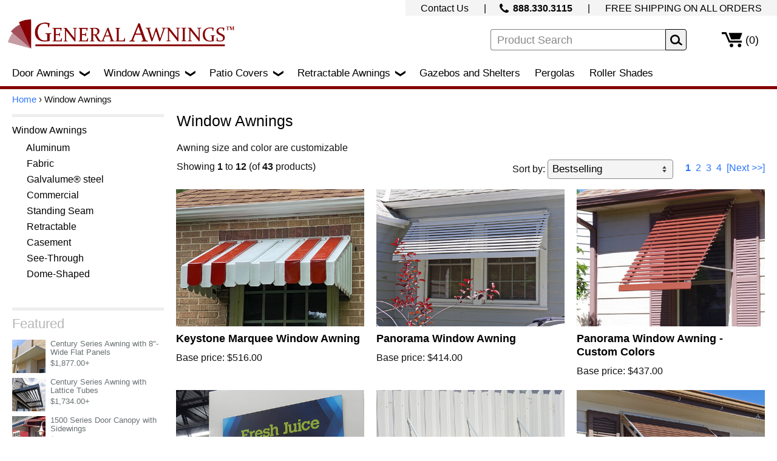

--- FILE ---
content_type: text/html; charset=utf8
request_url: https://www.generalawnings.com/window-awnings-c-81/
body_size: 6891
content:


<!DOCTYPE html>
<html>
<head>
<title>Window Awnings | General Awnings</title>
<meta http-equiv="Content-Type" content="text/html; charset=utf8" />
<meta name="description" content="Shop General Awnings for high-quality aluminum and fabric window awnings and find the awning that's right for you. FREE SHIPPING!" />
<meta name="author" content="General Awnings, LLC" />
<meta name="viewport" content="width=device-width, initial-scale=1.0">



<base href="https://www.generalawnings.com/" />

<link rel="stylesheet" type="text/css" href="includes/templates/template_default/css/stylesheet1.css?1607401047" />
<link rel="stylesheet" type="text/css" href="includes/templates/template_default/css/slider.css" />

<meta name="google-site-verification" content="h8H8yliWxQq01BkSZlU_743Hbq4uhGRBPPCBrcBcYhM" />


<script type="text/javascript">
function searchcheck (searchfield_id) {
  var field = document.getElementById(searchfield_id);
  if (field.value.length == 0 || field.value == 'Product Search') {
    return false;
  }
  return true;
}
</script>

</head>



<body id="indexBody">


<div class="header">

<style>
svg {
    cursor: pointer;
    height: 20px;
    width: 20px;
}
svg > circle {
    stroke: black;
    fill: white;
}
svg > path {
    stroke: black;
}
svg:hover > circle {
    fill: black;
}
svg:hover > path {
    stroke: white;
}
</style>

<script type="text/javascript">
  //function close_covid_banner() {
  //  covid_banner = document.getElementById("covid_banner");
  //  covid_banner.style.display = "none";
  //  document.cookie = "covid_banner_closed=yes; max-age=43200; path=/";
  //}
</script>


<div style="position:relative;width:100%;height:100px;background:#fff;color:black;">

  
  <div style="position:absolute;left:1%;top:32%;">
    <a href="https://www.generalawnings.com/"><img id="logoimg" style="width:280pt;" src="/images/logo.png" alt="General Awnings"></a>
  </div>

  <div style="position:absolute;background:none;width:300px;height:35px;right:172px;top:48px;background-color:white;">
    <form name="advanced_search" style="padding:0;margin:0;" action="/product_search" method="get" onsubmit="return searchcheck('searchfield')">
      <div style="display:inline;">
        <input id="searchfield" name="keyword" value="Product Search" style="width:290px;height:35px;font-size:18px;padding:5px 5px 3px 10px;border-top:1px solid gray;border-right:none;border-bottom:1px solid gray;border-left:1px solid gray;color:#888888;border-radius:4px;" type="text" onfocus="this.value = '';this.style.color = 'black';" onblur="if (this.value == '') this.value = 'Product Search';this.style.color = '#888888';">
      </div>
      <div style="display:inline;">
        <input type="submit" value="" style="position:absolute;background:url('/images/magnifying_glass_icon.svg');background-color:#f0f0f0;background-repeat:no-repeat;background-position: center center;background-size:20px;width:35px;height:35px;border:1px solid black;cursor:pointer;margin:0 0 0 -2px;border-radius: 0 4px 4px 0;">
      </div>
    </form>
  </div>

  <div style="position:absolute;width:100px;height:30px;right:30px;top:47px;text-align:right;font-size:18px;color:black;background-color:white;">
    <a style="color:black;" href='https://www.generalawnings.com/shopping_cart'><img style="position:relative;top:6px;height:25px;" src="/images/shopping_cart_icon2.svg"></a>
    <a style="color:black;" href='https://www.generalawnings.com/shopping_cart'>(0)</a>
  </div>

  <div style="position:absolute;padding:1px 25px 0px 25px;line-height:25px;font-size:16px;right:0;top:0;text-align:right;background-color:#f4f4f4;">
    <a style="color:black;" href='/contact_us'>Contact Us</a>
    <span style="padding: 0 25px 0 21px;">|</span>
    <span style="font-weight:bold;"><img style="position:relative;top:2px;right:7px;height:15px;" src="/images/phone_icon.svg">888.330.3115</span>
    <span style="padding: 0 21px;">|</span>
    FREE SHIPPING ON ALL ORDERS
  </div>
</div>

<nav class="desktop2">
  <div class="cf">
    <div style="width:6px;" class="topitem"></div>
    <div class="topitem"><a class="dropdown" href="https://www.generalawnings.com/door-awnings-c-80">Door Awnings&nbsp;&nbsp;<span class="menuarrow">&#10095;</span></a>
      <div class="subcatmenu" style="column-count:2;column-rule: solid 1px #bbbbbb;">
        <span class="subcatitem"><a href="https://www.generalawnings.com/door-awnings-c-80/aluminum-c-121">Aluminum Door Awnings</a></span>
        <span class="subcatitem"><a href="https://www.generalawnings.com/door-awnings-c-80/fabric-c-122">Fabric Door Awnings</a></span>
        <span class="subcatitem"><a href="https://www.generalawnings.com/door-awnings-c-80/polycarbonate-c-123">Polycarbonate Door Awnings</a></span>
        <span class="subcatitem"><a href="https://www.generalawnings.com/door-awnings-c-80/galvalume-steel-c-131">Galvalume&reg; Steel Door Awnings</a></span>
        <span class="subcatitem"><a href="https://www.generalawnings.com/door-awnings-c-80/standing-seam-c-127">Standing Seam Door Awnings</a></span>
        <span class="subcatitem"><a href="https://www.generalawnings.com/door-awnings-c-80/commercial-c-132/">Commercial Door Awnings</a></span>
        <span class="subcatitem"><a href="https://www.generalawnings.com/door-awnings-c-80/suspended-c-130">Suspended Door Awnings</a></span>
      </div>
    </div>
    <div class="topitem"><a class="dropdown" href="https://www.generalawnings.com/window-awnings-c-81">Window Awnings&nbsp;&nbsp;<span class="menuarrow">&#10095;</span></a>
      <div class="subcatmenu" style="column-count:2;column-rule: solid 1px #bbbbbb;">
        <span class="subcatitem"><a href="https://www.generalawnings.com/window-awnings-c-81/aluminum-c-141">Aluminum Window Awnings</a></span>
        <span class="subcatitem"><a href="https://www.generalawnings.com/window-awnings-c-81/fabric-c-142">Fabric Window Awnings</a></span>
        <span class="subcatitem"><a href="https://www.generalawnings.com/window-awnings-c-81/galvalume-steel-c-148">Galvalume&reg; Steel Window Awnings</a></span>
        <span class="subcatitem"><a href="https://www.generalawnings.com/window-awnings-c-81/commercial-c-149">Commercial Window Awnings</a></span>
        <span class="subcatitem"><a href="https://www.generalawnings.com/window-awnings-c-81/retractable-c-143">Retractable Window Awnings</a></span>
        <span class="subcatitem"><a href="https://www.generalawnings.com/window-awnings-c-81/standing-seam-c-150">Standing Seam Window Awnings</a></span>
        <span class="subcatitem"><a href="https://www.generalawnings.com/window-awnings-c-81/casement-c-144">Casement Window Awnings</a></span>
        <span class="subcatitem"><a href="https://www.generalawnings.com/window-awnings-c-81/see-through-c-145">See-Through Window Awnings</a></span>
        <span class="subcatitem"><a href="https://www.generalawnings.com/window-awnings-c-81/dome-shaped-c-147">Dome-Shaped Window Awnings</a></span>
      </div>
    </div>
    <div class="topitem"><a class="dropdown" href="https://www.generalawnings.com/patio-covers-c-75">Patio Covers&nbsp;&nbsp;<span class="menuarrow">&#10095;</span></a>
      <div class="subcatmenu" style="column-count:2;column-rule: solid 1px #bbbbbb;">
        <span class="subcatitem"><a href="https://www.generalawnings.com/patio-covers-c-75/aluminum-c-171">Aluminum Patio Covers</a></span>
        <span class="subcatitem"><a href="https://www.generalawnings.com/patio-covers-c-75/retractable-c-172">Retractable Patio Covers</a></span>
        <span class="subcatitem"><a href="https://www.generalawnings.com/patio-covers-c-75/sunbrella-fabric-c-175">Patio Covers w/ Sunbrella&reg; Fabric</a></span>
        <span class="subcatitem"><a href="https://www.generalawnings.com/patio-covers-c-75/carports-c-176">Carports</a></span>
        <span class="subcatitem"><a href="https://www.generalawnings.com/patio-covers-c-75/insulated-ceiling-c-178">Patio Covers w/ Insulated Ceiling</a></span>
      </div>
    </div>
    <div class="topitem"><a class="dropdown" href="https://www.generalawnings.com/retractable-awnings-c-78">Retractable Awnings&nbsp;&nbsp;<span class="menuarrow">&#10095;</span></a>
      <div class="subcatmenu" style="">
        <span class="subcatitem"><a href="https://www.generalawnings.com/retractable-awnings-c-78/patio-c-201">Retractable Patio Awnings</a></span>
        <span class="subcatitem"><a href="https://www.generalawnings.com/retractable-awnings-c-78/window-c-202">Retractable Window Awnings</a></span>
        <span class="subcatitem"><a href="https://www.generalawnings.com/retractable-awnings-c-78/door-c-203">Retractable Door Awnings</a></span>
      </div>
    </div>
    <div class="topitem"><a class="dropdown" href="https://www.generalawnings.com/gazebos-and-shelters-c-90">Gazebos and Shelters</a></div>
    <div class="topitem"><a class="dropdown" href="https://www.generalawnings.com/pergolas-c-87">Pergolas</a></div>
    <div class="topitem"><a href="https://www.generalawnings.com/roller-shades-c-85">Roller Shades</a></div>
  </div>
</nav>

<div id="breadcrumbs">
<div id="navBreadCrumb">  <a href="http://www.generalawnings.com/">Home</a> &rsaquo; 
Window Awnings
</div>
</div>

</div>

<div class="header-m">

  <div style="position:relative;height:27vw;padding:6px;font-size:3.5vw;">

    <div style="position:absolute;width:50%;top:10%;left:3%;cursor:pointer;">
      <img id="logoimg-m" onclick="window.location='/';" style="width:100%;height:100%;" src="/images/logo.png" alt="General Awnings">
    </div>

    <div style="position:absolute;top:42%;left:3%;font-size:3.7vw;">
      <!--Tel: 888.768.8404-->
      Tel: 888.330.3115 
    </div>

    <div onclick="window.location='/shopping_cart';" style="position:absolute;top:12%;right:22%;height:34%;opacity:0.65;cursor:pointer;">
      <img style="width:7vw;height:5.5vw;" src="/images/shopping_cart_full.png">
    </div>

    <div onclick="window.location='/shopping_cart';" style="position:absolute;top:15%;right:3%;height:34%;font-size:3.7vw;cursor:pointer;">
      (0) Items
    </div>

    <div onclick="window.location='/contact_us';" style="position:absolute;top:53%;right:3%;text-align:right;font-size:3.7vw;cursor:pointer;">
      Contact Us
    </div>

    <form name="advanced_search_mobile" style="position:absolute;top:65%;left:3%;width:55%;height:25%;padding:0;margin:0;" action="/product_search" method="get" onsubmit="return searchcheck('searchfield_mobile');">
      <div style="position:relative;width:100%;height:100%;">
        <input id="searchfield_mobile" name="keyword" value="Product Search" style="width:100%;height:100%;font-size:3.7vw;padding:2pt 2pt 2pt 4pt;border:1px solid gray;color:#888888;" type="text" onfocus="this.value = '';this.style.color = 'black';" onblur="if (this.value == '') this.value = 'Product Search';this.style.color = '#888888';">
        <input type="submit" value="" style="position:absolute;background:url('/images/magnifying_glass.png');opacity:0.5;background-size:100% 100%;width:9%;height:70%;border:0 none;cursor:pointer;top:17%;right:2%;">
      </div>
    </form>
  </div>

  <nav class="nav-bar">
    <input type="checkbox" id="toggle" class="nav-bar__toggle">
    <label for="toggle" class="nav-bar__label">Menu</label>
    <ul class="nav-bar__list">


      <!--li class="nav-bar__list-item">
        <input type="checkbox" id="toggle-sub-1" class="nav-bar__toggle">
        <label for="toggle-sub-1" id="nav-bar__sub-label-1" class="nav-bar__sub-label">Door Awnings</label>
        <ul class="nav-bar__list">
          <li class="nav-bar__list-item"><a href="/door-awnings-c-80/aluminum-c-121" class="nav-bar__link">Aluminum Door Awnings</a></li>
          <li class="nav-bar__list-item"><a href="/door-awnings-c-80/polycarbonate-c-123" class="nav-bar__link">Polycarbonate Door Awnings</a></li>
          <li class="nav-bar__list-item"><a href="/door-awnings-c-80/economy-c-125" class="nav-bar__link">Economy Door Awnings</a></li>
          <li class="nav-bar__list-item"><a href="/door-awnings-c-80/galvalume-steel-c-131" class="nav-bar__link">Galvalume&reg; Steel Door Awnings</a></li>
        </ul>
      </li-->


      <!--li class="nav-bar__list-item">
        <input type="checkbox" id="toggle-sub-2" class="nav-bar__toggle">
        <label for="toggle-sub-2" id="nav-bar__sub-label-2" class="nav-bar__sub-label">Window Awnings</label>
        <ul class="nav-bar__list">
          <li class="nav-bar__list-item"><a href="/window-awnings-c-81/aluminum-c-141" class="nav-bar__link">Aluminum Window Awnings</a></li>
          <li class="nav-bar__list-item"><a href="/window-awnings-c-81/fabric-c-142" class="nav-bar__link">Fabric Window Awnings</a></li>
          <li class="nav-bar__list-item"><a href="/window-awnings-c-81/galvalume-steel-c-148" class="nav-bar__link">Galvalume&reg; Steel Window Awnings</a></li>
        </ul>
      </li-->


      <!--li class="nav-bar__list-item">
        <input type="checkbox" id="toggle-sub-3" class="nav-bar__toggle">
        <label for="toggle-sub-3" id="nav-bar__sub-label-3" class="nav-bar__sub-label">Patio Covers</label>
        <ul class="nav-bar__list">
          <li class="nav-bar__list-item"><a href="/patio-covers-c-75/aluminum-c-171" class="nav-bar__link">Aluminum Patio Covers</a></li>
          <li class="nav-bar__list-item"><a href="/patio-covers-c-75/retractable-c-172" class="nav-bar__link">Retractable Patio Covers</a></li>
        </ul>
      </li-->


      <!--li class="nav-bar__list-item">
        <input type="checkbox" id="toggle-sub-4" class="nav-bar__toggle">
        <label for="toggle-sub-4" id="nav-bar__sub-label-4" class="nav-bar__sub-label">Retractable Awnings</label>
        <ul class="nav-bar__list">
          <li class="nav-bar__list-item"><a href="/retractable-awnings-c-78/patio-c-201" class="nav-bar__link">Retractable Patio Awnings</a></li>
          <li class="nav-bar__list-item"><a href="/retractable-awnings-c-78/door-c-203" class="nav-bar__link">Retractable Door Awnings</a></li>
        </ul>
      </li-->

      <li class="nav-bar__list-item"><a href="https://www.generalawnings.com/door-awnings-c-80" class="nav-bar__link">Door Awnings</a></li>
      <li class="nav-bar__list-item"><a href="https://www.generalawnings.com/window-awnings-c-81" class="nav-bar__link">Window Awnings</a></li>
      <li class="nav-bar__list-item"><a href="https://www.generalawnings.com/patio-covers-c-75" class="nav-bar__link">Patio Covers</a></li>
      <li class="nav-bar__list-item"><a href="https://www.generalawnings.com/retractable-awnings-c-78" class="nav-bar__link">Retractable Awnings</a></li>
      <li class="nav-bar__list-item"><a href="https://www.generalawnings.com/gazebos-and-shelters-c-90" class="nav-bar__link">Gazebos and Shelters</a></li>
      <li class="nav-bar__list-item"><a href="https://www.generalawnings.com/pergolas-c-87" class="nav-bar__link">Pergolas</a></li>
      <li class="nav-bar__list-item" style="padding: 0 0 10px 0;"><a href="https://www.generalawnings.com/roller-shades-c-85" class="nav-bar__link">Roller Shades</a></li>
    </ul>
  </nav>
  <div style="height:10px;"></div>
</div>

<script type="text/javascript">
/*
  var svgSupport = !!document.createElementNS && !!document.createElementNS('http://www.w3.org/2000/svg', 'svg').createSVGRect;
  logoelem = document.getElementById("logoimg");
  if ( svgSupport ) {
    document.getElementById("logoimg").src = "/images/logo.svg";
    document.getElementById("logoimg-m").src = "/images/logo.svg";
  } else {
    document.getElementById("logoimg").src = "/images/logo.png";
    document.getElementById("logoimg-m").src = "/images/logo.png";
  }
*/
</script>


<div class="body_code">
<div class="centerColumn" id="indexProductList">

<div class="cat_leftside">


<!--// bof: subcatlist //-->
<div class="leftBoxContainer" id="subcatlist" >
<!--h3 class="leftBoxHeading" id=""></h3-->
<div style='font-size:16px;padding-bottom:5pt;'><a href='https://www.generalawnings.com/window-awnings-c-81/'>Window Awnings</a></div>
<div style='padding-bottom:3pt;'>&nbsp;&nbsp;&nbsp;&nbsp;&nbsp;&nbsp;<a style='font-size:16px;' href="https://www.generalawnings.com/window-awnings-c-81/aluminum-c-141/">Aluminum</a></div>
<div style='padding-bottom:3pt;'>&nbsp;&nbsp;&nbsp;&nbsp;&nbsp;&nbsp;<a style='font-size:16px;' href="https://www.generalawnings.com/window-awnings-c-81/fabric-c-142/">Fabric</a></div>
<div style='padding-bottom:3pt;'>&nbsp;&nbsp;&nbsp;&nbsp;&nbsp;&nbsp;<a style='font-size:16px;' href="https://www.generalawnings.com/window-awnings-c-81/galvalume-steel-c-148/">Galvalume® steel</a></div>
<div style='padding-bottom:3pt;'>&nbsp;&nbsp;&nbsp;&nbsp;&nbsp;&nbsp;<a style='font-size:16px;' href="https://www.generalawnings.com/window-awnings-c-81/commercial-c-149/">Commercial</a></div>
<div style='padding-bottom:3pt;'>&nbsp;&nbsp;&nbsp;&nbsp;&nbsp;&nbsp;<a style='font-size:16px;' href="https://www.generalawnings.com/window-awnings-c-81/standing-seam-c-150/">Standing Seam</a></div>
<div style='padding-bottom:3pt;'>&nbsp;&nbsp;&nbsp;&nbsp;&nbsp;&nbsp;<a style='font-size:16px;' href="https://www.generalawnings.com/window-awnings-c-81/retractable-c-143/">Retractable</a></div>
<div style='padding-bottom:3pt;'>&nbsp;&nbsp;&nbsp;&nbsp;&nbsp;&nbsp;<a style='font-size:16px;' href="https://www.generalawnings.com/window-awnings-c-81/casement-c-144/">Casement</a></div>
<div style='padding-bottom:3pt;'>&nbsp;&nbsp;&nbsp;&nbsp;&nbsp;&nbsp;<a style='font-size:16px;' href="https://www.generalawnings.com/window-awnings-c-81/see-through-c-145/">See-Through</a></div>
<div style='padding-bottom:3pt;'>&nbsp;&nbsp;&nbsp;&nbsp;&nbsp;&nbsp;<a style='font-size:16px;' href="https://www.generalawnings.com/window-awnings-c-81/dome-shaped-c-147/">Dome-Shaped</a></div>
</div>
<!--// eof: subcatlist //-->

<!--// bof: bestsellers //-->
<div class="leftBoxContainer" id="bestsellers" >
<!--h3 class="leftBoxHeading" id=""></h3-->
<div class="boxheading" style="padding-bottom:15px;">Featured</div><div class='boxitem'>
<div class='boxthumb'>
<a href="https://www.generalawnings.com/suspended-c-130/century-series-awning-with-8-wide-flat-panels-p-290"><img style="width:55px;height:55px;" src="/images/products/150x/eca0b379defe2705e1d52b534e2fd999.jpg"></a></div>
<div class='boxtext'>
<div style='margin:0 0 4px 0;'>
<a title="Century Series Awning with 8"-Wide Flat Panels" href="https://www.generalawnings.com/suspended-c-130/century-series-awning-with-8-wide-flat-panels-p-290">Century Series Awning with 8"-Wide Flat Panels</a>
</div>
<div class='boxamount'>
$1,877.00+
</div>
</div>
</div>
<div class='boxitem'>
<div class='boxthumb'>
<a href="https://www.generalawnings.com/suspended-c-130/century-series-awning-with-lattice-tubes-p-342"><img style="width:55px;height:55px;" src="/images/products/150x/9f753ab407bba60df12094f39bf0fe2e.jpg"></a></div>
<div class='boxtext'>
<div style='margin:0 0 4px 0;'>
<a title="Century Series Awning with Lattice Tubes" href="https://www.generalawnings.com/suspended-c-130/century-series-awning-with-lattice-tubes-p-342">Century Series Awning with Lattice Tubes</a>
</div>
<div class='boxamount'>
$1,734.00+
</div>
</div>
</div>
<div class='boxitem'>
<div class='boxthumb'>
<a href="https://www.generalawnings.com/door-awnings-c-80/1500-series-door-canopy-with-sidewings-p-206"><img style="width:55px;height:55px;" src="/images/products/150x/9f32a83214b44771ad5813a1844c980e.jpg"></a></div>
<div class='boxtext'>
<div style='margin:0 0 4px 0;'>
<a title="1500 Series Door Canopy with Sidewings" href="https://www.generalawnings.com/door-awnings-c-80/1500-series-door-canopy-with-sidewings-p-206">1500 Series Door Canopy with Sidewings</a>
</div>
<div class='boxamount'>
$317.00+
</div>
</div>
</div>
<div class='boxitem'>
<div class='boxthumb'>
<a href="https://www.generalawnings.com/door-awnings-c-80/austin-standing-seam-door-awning-p-292"><img style="width:55px;height:55px;" src="/images/products/150x/c6070454efa25768afc6fea650f99c6b.jpg"></a></div>
<div class='boxtext'>
<div style='margin:0 0 4px 0;'>
<a title="Austin Standing Seam Door Awning" href="https://www.generalawnings.com/door-awnings-c-80/austin-standing-seam-door-awning-p-292">Austin Standing Seam Door Awning</a>
</div>
<div class='boxamount'>
$714.00+
</div>
</div>
</div>
<div class='boxitem'>
<div class='boxthumb'>
<a href="https://www.generalawnings.com/door-awnings-c-80/1100-series-door-canopy-with-support-arms-p-197"><img style="width:55px;height:55px;" src="/images/products/150x/8f1321cfe8544142d4af02c068361017.jpg"></a></div>
<div class='boxtext'>
<div style='margin:0 0 4px 0;'>
<a title="1100 Series Door Canopy with Support Arms" href="https://www.generalawnings.com/door-awnings-c-80/1100-series-door-canopy-with-support-arms-p-197">1100 Series Door Canopy with Support Arms</a>
</div>
<div class='boxamount'>
$259.00+
</div>
</div>
</div>
<div class='boxitem'>
<div class='boxthumb'>
<a href="https://www.generalawnings.com/suspended-c-130/century-series-awning-with-24-wide-w-shaped-panels-p-279"><img style="width:55px;height:55px;" src="/images/products/150x/b162713fa32e410688aeb1494ab51f4d.jpg"></a></div>
<div class='boxtext'>
<div style='margin:0 0 4px 0;'>
<a title="Century Series Awning with 24"-Wide W-Shaped Panels" href="https://www.generalawnings.com/suspended-c-130/century-series-awning-with-24-wide-w-shaped-panels-p-279">Century Series Awning with 24"-Wide W-Shaped Panels</a>
</div>
<div class='boxamount'>
$2,117.00+
</div>
</div>
</div>
<div class='boxitem'>
<div class='boxthumb'>
<a href="https://www.generalawnings.com/door-awnings-c-80/keystone-marquee-door-and-patio-awning-p-221"><img style="width:55px;height:55px;" src="/images/products/150x/0bf2f2625b1bc86ffffcbd080044fad6.jpg"></a></div>
<div class='boxtext'>
<div style='margin:0 0 4px 0;'>
<a title="Keystone Marquee Door and Patio Awning" href="https://www.generalawnings.com/door-awnings-c-80/keystone-marquee-door-and-patio-awning-p-221">Keystone Marquee Door and Patio Awning</a>
</div>
<div class='boxamount'>
$516.00+
</div>
</div>
</div>
<div class='boxitem'>
<div class='boxthumb'>
<a href="https://www.generalawnings.com/door-awnings-c-80/austin-standing-seam-awning-with-overhead-braces-p-321"><img style="width:55px;height:55px;" src="/images/products/150x/088a071aadc49b1c9a443bb5c9e38817.jpg"></a></div>
<div class='boxtext'>
<div style='margin:0 0 4px 0;'>
<a title="Austin Standing Seam Awning with Overhead Braces" href="https://www.generalawnings.com/door-awnings-c-80/austin-standing-seam-awning-with-overhead-braces-p-321">Austin Standing Seam Awning with Overhead Braces</a>
</div>
<div class='boxamount'>
$726.00+
</div>
</div>
</div>
</div>
<!--// eof: bestsellers //-->

<!--// bof: whatsnew //-->
<div class="leftBoxContainer" id="whatsnew" >
<!--h3 class="leftBoxHeading" id=""></h3-->
<div class="boxheading" style="padding-bottom:15px;">New Items</div><div class='boxitem'>
<div class='boxthumb'>
<a href=https://www.generalawnings.com/window-awnings-c-81/keystone-marquee-window-awning-p-352><img style="width:38pt;height:38pt;" src="/images/products/150x/4b482cee9a2778ba739157a214560303.jpg"></a></div>
<div class='boxtext'>
<div style='margin:0 0 4px 0;'>
<a href="https://www.generalawnings.com/window-awnings-c-81/keystone-marquee-window-awning-p-352">Keystone Marquee Window Awning</a></div>
<div class='boxamount'>
$516.00+</div>
</div>
</div>
<div class='boxitem'>
<div class='boxthumb'>
<a href=https://www.generalawnings.com/door-awnings-c-80/suspended-c-130/century-series-awning-with-lattice-tubes-p-342><img style="width:38pt;height:38pt;" src="/images/products/150x/9f753ab407bba60df12094f39bf0fe2e.jpg"></a></div>
<div class='boxtext'>
<div style='margin:0 0 4px 0;'>
<a href="https://www.generalawnings.com/door-awnings-c-80/suspended-c-130/century-series-awning-with-lattice-tubes-p-342">Century Series Awning with Lattice Tubes</a></div>
<div class='boxamount'>
$1,734.00+</div>
</div>
</div>
<div class='boxitem'>
<div class='boxthumb'>
<a href=https://www.generalawnings.com/door-awnings-c-80/pc1500al-series-door-canopy-with-rain-channel-p-340><img style="width:38pt;height:38pt;" src="/images/products/150x/6d1b9b77054f105de73c444e20971490.jpg"></a></div>
<div class='boxtext'>
<div style='margin:0 0 4px 0;'>
<a href="https://www.generalawnings.com/door-awnings-c-80/pc1500al-series-door-canopy-with-rain-channel-p-340">PC1500AL Series Door Canopy with Rain Channel</a></div>
<div class='boxamount'>
$587.00+</div>
</div>
</div>
</div>
<!--// eof: whatsnew //-->


</div>

<div class="cat_rightside">

<div style="padding-bottom:15px;"><h1 id="productListHeading">Window Awnings</h1></div>

<div id="productListing">

<div class="cat_topstuffmenu">

  <div class="cat_topstuff1">
  Awning size and color are customizable  </div>

  <div class="cat_topstuff2">
  Showing <strong>1</strong> to <strong>12</strong> (of <strong>43</strong> products)  </div>

  <div class="cat_topstuff4">
     &nbsp;<strong class="blue current">1</strong>&nbsp;&nbsp;<a class="blue" href="https://www.generalawnings.com/window-awnings-c-81?sort=20a&page=2" title=" Page 2 ">2</a>&nbsp;&nbsp;<a class="blue" href="https://www.generalawnings.com/window-awnings-c-81?sort=20a&page=3" title=" Page 3 ">3</a>&nbsp;&nbsp;<a class="blue" href="https://www.generalawnings.com/window-awnings-c-81?sort=20a&page=4" title=" Page 4 ">4</a>&nbsp;&nbsp;<a class="blue" href="https://www.generalawnings.com/window-awnings-c-81?sort=20a&page=2" title=" Next Page ">[Next&nbsp;&gt;&gt;]</a>&nbsp;    </div>

  <div class="cat_topstuff3">
  <script type="text/javascript">
      function goThere() {
          var list = document.forms['sortby'].sortbylist;
          var loc = document.location.href.replace(/\?.*$/, "");
          document.location.href = loc + list.options[list.selectedIndex].value;
      }
  </script>
    <form name='sortby' method='post' style='display: inline;'>
      Sort by: <select class='pulldown1' name='sortbylist' onChange='goThere()'>
          <option
                     value=''>Bestselling</option>
          <option
                     value='?page=1&sort=2a'>Product name</option>
          <option
                     value='?page=1&sort=3a'>Product base price</option>
      </select>
  </form>
    </div>

  <div style="clear:both;height:7px;"></div>

</div>

<div class="cat_grid">
<div class='cat_div'>
<a href="https://www.generalawnings.com/window-awnings-c-81/keystone-marquee-window-awning-p-352"><img src="images/products/500x/4b482cee9a2778ba739157a214560303.jpg" alt="Keystone Marquee Window Awning" title="Keystone Marquee Window Awning" class="listingProductImage" /></a><div class="cat_ptitle"><a href="https://www.generalawnings.com/window-awnings-c-81/keystone-marquee-window-awning-p-352">Keystone Marquee Window Awning</a></div><div class="cat_price">Base price: $516.00</div></div>
<div class='cat_div'>
<a href="https://www.generalawnings.com/window-awnings-c-81/panorama-window-awning-p-281"><img src="images/products/500x/ffd90279c4c4325ca9dae39c2f0ab493.jpg" alt="Panorama Window Awning" title="Panorama Window Awning" class="listingProductImage" /></a><div class="cat_ptitle"><a href="https://www.generalawnings.com/window-awnings-c-81/panorama-window-awning-p-281">Panorama Window Awning</a></div><div class="cat_price">Base price: $414.00</div></div>
<div class='cat_grid_clear_mobile'></div>
<div class='cat_div'>
<a href="https://www.generalawnings.com/window-awnings-c-81/panorama-window-awning-custom-colors-p-282"><img src="images/products/500x/950aad9f9553dab4112f5fe9b05b59c2.jpg" alt="Panorama Window Awning - Custom Colors" title="Panorama Window Awning - Custom Colors" class="listingProductImage" /></a><div class="cat_ptitle"><a href="https://www.generalawnings.com/window-awnings-c-81/panorama-window-awning-custom-colors-p-282">Panorama Window Awning - Custom Colors</a></div><div class="cat_price">Base price: $437.00</div></div>
<div class='cat_grid_clear'></div>
<div class='cat_div'>
<a href="https://www.generalawnings.com/window-awnings-c-81/austin-standing-seam-window-awning-p-293"><img src="images/products/500x/4f7e6e7d5aff6e55e862dc8abba37059.jpg" alt="Austin Standing Seam Window Awning" title="Austin Standing Seam Window Awning" class="listingProductImage" /></a><div class="cat_ptitle"><a href="https://www.generalawnings.com/window-awnings-c-81/austin-standing-seam-window-awning-p-293">Austin Standing Seam Window Awning</a></div><div class="cat_price">Base price: $714.00</div></div>
<div class='cat_grid_clear_mobile'></div>
<div class='cat_div'>
<a href="https://www.generalawnings.com/window-awnings-c-81/austin-standing-seam-awning-with-overhead-braces-p-321"><img src="images/products/500x/088a071aadc49b1c9a443bb5c9e38817.jpg" alt="Austin Standing Seam Awning with Overhead Braces" title="Austin Standing Seam Awning with Overhead Braces" class="listingProductImage" /></a><div class="cat_ptitle"><a href="https://www.generalawnings.com/window-awnings-c-81/austin-standing-seam-awning-with-overhead-braces-p-321">Austin Standing Seam Awning with Overhead Braces</a></div><div class="cat_price">Base price: $726.00</div></div>
<div class='cat_div'>
<a href="https://www.generalawnings.com/window-awnings-c-81/3500-series-window-awning-p-200"><img src="images/products/500x/f89873473189f94a4a3cfc30143a434b.jpg" alt="3500 Series Window Awning" title="3500 Series Window Awning" class="listingProductImage" /></a><div class="cat_ptitle"><a href="https://www.generalawnings.com/window-awnings-c-81/3500-series-window-awning-p-200">3500 Series Window Awning</a></div><div class="cat_price">Base price: $334.00</div></div>
<div class='cat_grid_clear_mobile'></div>
<div class='cat_grid_clear'></div>
<div class='cat_div'>
<a href="https://www.generalawnings.com/window-awnings-c-81/monarch-window-or-door-awning-p-277"><img src="images/products/500x/b14bb19a0f304e6b464138b491e28124.jpg" alt="Monarch Window or Door Awning" title="Monarch Window or Door Awning" class="listingProductImage" /></a><div class="cat_ptitle"><a href="https://www.generalawnings.com/window-awnings-c-81/monarch-window-or-door-awning-p-277">Monarch Window or Door Awning</a></div><div class="cat_price">Base price: $2,835.00</div></div>
<div class='cat_div'>
<a href="https://www.generalawnings.com/window-awnings-c-81/3700-series-window-awning-p-202"><img src="images/products/500x/763ec201dcfabc8d09d6cbfa84d4d3ea.jpg" alt="3700 Series Window Awning" title="3700 Series Window Awning" class="listingProductImage" /></a><div class="cat_ptitle"><a href="https://www.generalawnings.com/window-awnings-c-81/3700-series-window-awning-p-202">3700 Series Window Awning</a></div><div class="cat_price">Base price: $321.00</div></div>
<div class='cat_grid_clear_mobile'></div>
<div class='cat_div'>
<a href="https://www.generalawnings.com/window-awnings-c-81/titan-series-door-or-window-canopy-p-323"><img src="images/products/500x/34729071c874f3931ae3bfc609c115ea.jpg" alt="Titan Series Door or Window Canopy" title="Titan Series Door or Window Canopy" class="listingProductImage" /></a><div class="cat_ptitle"><a href="https://www.generalawnings.com/window-awnings-c-81/titan-series-door-or-window-canopy-p-323">Titan Series Door or Window Canopy</a></div><div class="cat_price">Base price: $1,294.00</div></div>
<div class='cat_grid_clear'></div>
<div class='cat_div'>
<a href="https://www.generalawnings.com/window-awnings-c-81/titan-series-door-or-window-canopy-with-overhead-braces-p-330"><img src="images/products/500x/df9767650dbc692353005c5f912e71ff.jpg" alt="Titan Series Door or Window Canopy with Overhead Braces" title="Titan Series Door or Window Canopy with Overhead Braces" class="listingProductImage" /></a><div class="cat_ptitle"><a href="https://www.generalawnings.com/window-awnings-c-81/titan-series-door-or-window-canopy-with-overhead-braces-p-330">Titan Series Door or Window Canopy with Overhead Braces</a></div><div class="cat_price">Base price: $1,324.00</div></div>
<div class='cat_grid_clear_mobile'></div>
<div class='cat_div'>
<a href="https://www.generalawnings.com/window-awnings-c-81/titan-series-curved-top-door-or-window-canopy-p-328"><img src="images/products/500x/e6ceb5100d6a648ece245c0fe64220a7.jpg" alt="Titan Series Curved Top Door or Window Canopy" title="Titan Series Curved Top Door or Window Canopy" class="listingProductImage" /></a><div class="cat_ptitle"><a href="https://www.generalawnings.com/window-awnings-c-81/titan-series-curved-top-door-or-window-canopy-p-328">Titan Series Curved Top Door or Window Canopy</a></div><div class="cat_price">Base price: $1,294.00</div></div>
<div class='cat_div'>
<a href="https://www.generalawnings.com/window-awnings-c-81/new-yorker-window-door-awning-p-234"><img src="images/products/500x/ac3c04cd74ff61b454226db1e07056e8.jpg" alt="New Yorker® Window / Door Awning" title="New Yorker® Window / Door Awning" class="listingProductImage" /></a><div class="cat_ptitle"><a href="https://www.generalawnings.com/window-awnings-c-81/new-yorker-window-door-awning-p-234">New Yorker<span style="font-size:0.7em;vertical-align:super;line-height:0;">&reg;</span> Window / Door Awning</a></div><div class="cat_price">Base price: $452.00</div></div>
<div class='cat_grid_clear_mobile'></div>
<div class='cat_grid_clear'></div>
 
</div>



<div class="cat_bottomstuffmenu">

<div class="cat_bottomstuff1">

Showing <strong>1</strong> to <strong>12</strong> (of <strong>43</strong> products)
</div>

<div class="cat_bottomstuff2">
 &nbsp;<strong class="blue current">1</strong>&nbsp;&nbsp;<a class="blue" href="https://www.generalawnings.com/window-awnings-c-81?sort=20a&page=2" title=" Page 2 ">2</a>&nbsp;&nbsp;<a class="blue" href="https://www.generalawnings.com/window-awnings-c-81?sort=20a&page=3" title=" Page 3 ">3</a>&nbsp;&nbsp;<a class="blue" href="https://www.generalawnings.com/window-awnings-c-81?sort=20a&page=4" title=" Page 4 ">4</a>&nbsp;&nbsp;<a class="blue" href="https://www.generalawnings.com/window-awnings-c-81?sort=20a&page=2" title=" Next Page ">[Next&nbsp;&gt;&gt;]</a>&nbsp;</div>

</div>

</div>

</div>



</div>

</div>
</div>

<div id="footerArea">

  <div id="footerAreaLeft">
    <a href='https://www.generalawnings.com/'>Home</a><span id="footerSeparator"> | </span>
    <a href='https://www.generalawnings.com/terms_conditions'>Terms and Conditions</a><span id="footerSeparator"> | </span>
    <a href='https://www.generalawnings.com/privacy'>Privacy Notice</a><span id="footerSeparator"> | </span>
    <a href='https://www.generalawnings.com/shipping_and_returns'>Shipping and Returns</a><span id="footerSeparator"> | </span>
    <a href='https://www.generalawnings.com/about_us'>About Us</a><span id="footerSeparator"> | </span>
    <a href='https://www.generalawnings.com/contact_us'>Contact Us</a>
  </div>

  <div id="footerAreaRight">
    Copyright &copy; 2026 General Awnings LLC  </div>

</div>


  <script type='text/javascript'>
    var google_tag_params = {
      ecomm_prodid: '',
      ecomm_pagetype: 'category',
      ecomm_totalvalue: '',
      ecomm_category: 'window-awnings'
    };
  </script>
  <script type="text/javascript">
  /* <![CDATA[ */
  var google_conversion_id = 1034279887;
  var google_custom_params = window.google_tag_params;
  var google_remarketing_only = true;
  /* ]]> */
</script>
<script type="text/javascript" src="//www.googleadservices.com/pagead/conversion.js">
</script>
<noscript>
  <div style="display:inline;">
  <img height="1" width="1" style="border-style:none;" alt="" src="//googleads.g.doubleclick.net/pagead/viewthroughconversion/1034279887/?value=0&amp;guid=ON&amp;script=0"/>
  </div>
</noscript>
<script type='text/javascript'>
  var _gaq = _gaq || [];
  _gaq.push(['_setAccount', 'UA-7562644-2']);
  _gaq.push(['_trackPageview']);
  _gaq.push(['_trackPageLoadTime']);
  (function() {
    var ga = document.createElement('script'); ga.type = 'text/javascript'; ga.async = true;
    ga.src = ('https:' == document.location.protocol ? 'https://ssl' : 'http://www') + '.google-analytics.com/ga.js';
    var s = document.getElementsByTagName('script')[0]; s.parentNode.insertBefore(ga, s);
  })();
</script>

<script>(function(w,d,t,r,u){var f,n,i;w[u]=w[u]||[],f=function(){var o={ti:"4026235"};o.q=w[u],w[u]=new UET(o),w[u].push("pageLoad")},n=d.createElement(t),n.src=r,n.async=1,n.onload=n.onreadystatechange=function(){var s=this.readyState;s&&s!=="loaded"&&s!=="complete"||(f(),n.onload=n.onreadystatechange=null)},i=d.getElementsByTagName(t)[0],i.parentNode.insertBefore(n,i)})(window,document,"script","//bat.bing.com/bat.js","uetq");</script>
<!-- Google tag (gtag.js) -->
<script async src="https://www.googletagmanager.com/gtag/js?id=AW-1034279887">
</script>
<script>
  window.dataLayer = window.dataLayer || [];
  function gtag(){dataLayer.push(arguments);}
  gtag('js', new Date());

  gtag('config', 'AW-1034279887');

  gtag('config', 'G-H16J680Y44', {'allow_enhanced_conversions':true});
</script>






</body>

</html>


--- FILE ---
content_type: text/css
request_url: https://www.generalawnings.com/includes/templates/template_default/css/stylesheet1.css?1607401047
body_size: 12806
content:
body {
  margin: 0;
  padding: 0;
  font-family: 'Open Sans', sans-serif;
  font-size: 16px;
  line-height: 22px;
  color: #111;
  height: 100%;
  overflow-x: hidden;
}

/*
#bgTopDiv {
  background-image: url('/images/shadow3.gif');
  background-position: top center;
  background-repeat: repeat-y;
}
*/

a img {border: none; }

a {
  color: black;
  text-decoration: none;
}
a:visited {
  text-decoration: none;
}
a:hover {
  /*color: #808080;*/
  color: black;
  text-decoration: underline;
}

a.category-top {
  background-color: #cccccc;
}

h1 {
  margin: 0;
  font-size: 25px;
  color: #000000;
  font-weight:normal;
}

h1#productName {
  line-height:25px;
  width:90%;
  padding: 0 0 10px 0;
}

h1.alt1 {
  margin: 0 0 9px 0;
  font-size: 5vw;
  color: #A3A3A3;
}

#productListHeading {
  margin: 4pt 0 4pt 8pt;
}

h2 {
  color: #000000;
  margin: 7px 0 9px 0;
  font-size: 16px;
  font-weight:normal;
}

h2#productPrices {
  padding: 0 0 6px 0;
}

.productShiptime {
  padding-bottom:16px;
}

h3 {
  font-size: 100%;
}

tr {
  margin: 0;
  padding: 0;
}

td {
  margin: 0;
  padding: 0;
}

.heading {
  font-weight: bold;
  color: #5e5e5e;
}

/*textarea {
  float: left;
  margin: auto;
  display: block;
  width: 95%;
}*/

fieldset {
  padding: 6px;
  margin: 0 0 5px 0;
  border: 1px solid #cccccc;
}

legend {
  font-weight: bold;
  padding: 0.3em;
  color: #5e5e5e;
}

label, h4.optionName {
  color: #0A0A0A;
  padding: 0;
}

label.checkboxLabel {
  padding: 2px;
  margin: 4px;
}

/*label.radioButtonLabel {
  padding: 2px;
  margin: 4px;
}*/

.centerBoxContents, .specialsListBoxContents, .categoryListBoxContents, .centerBoxContentsAlsoPurch, .attribImg {
  padding: 0 0 10px 0;
  height: 150px;
  float: left;
}
label.inputLabel {
  color: #0A0A0A;
  width: 140px;
  float: left;
  text-align: right;
  padding: 6px 10px 3px 4px ;
}

p.inputLabel {
  padding: 0 0 2px 0;
}

label.inputLabelPayment {
  color: #0A0A0A;
  width: 180px;
  float: left;
  padding: 7px 0 0 27px;
}

label.selectLabel, LABEL.switchedLabel, LABEL.uploadsLabel {
  width: 11em;
  float: left;
}

/*#checkoutPayment LABEL.radioButtonLabel {
  font-weight: bold;
}*/

address {
  margin: 0 50px 0 0;
  padding: 5px;
  border: 1px solid #848484;
  font-style: normal;
}

.addressbox {
  padding: 5px 0;
  width: 300px;
  font-style: normal;
}

.clearBoth {
  clear: both;
}

hr {
  height: 1px;
  margin-top: 0.5em;
  border: none;
  border-bottom: 1px solid #848484;
}

.messageStackWarning, .messageStackError, .messageStackSuccess, .messageStackCaution {
  /*padding: .2em .5em;*/
  border: 1px solid #000;
}

.messageStackWarning, .messageStackError {
  position:absolute;
  top:50%;
  left:50%;
  transform: translate(-50%,-50%);
  width: 50%;
  z-index:1;
  margin:20px auto;
  background-color: #ff9;
  color: #000;
  padding: 10px;
  box-shadow:3px 3px 2px rgba(0,0,0,.35);
}
.messageStackWarning img, .messageStackError img, .messageStackSuccess img, .messageStackCaution img {
  display: none;
}
.messageStackSuccess {
  background-color: #9f9;
  color: #070;
}

.messageStackCaution {
  background-color: #FFFF66;
  color: #000000;
}

#mainWrapper {
  background-color: #ffffff;
  text-align: left;
  /*width: 960px;*/
  width: 100%;
}

#contentMainWrapper {
  margin: 0em;
  padding: 0em;
}

#ezPageBoxList, #ezPageBoxList ul, #mainWrapper, #popupAdditionalImage, #popupImage {
  margin: 0em;
  padding: 0em;
}

#cartBoxListWrapper, #cartBoxListWrapper ul {
  margin: 0;
  padding: 0 0 0 5px;
}

#breadcrumbs {
  margin: 0;
  padding: 0;
}

/*
#textbar {
  position: relative;
  height: 33px;
  width: 960px;
  background-image:url('/images/textbar_gradient.png');
  border-bottom: 1px solid #838B8B;
}
 
#textbar_prices {
  position: absolute;
  color: #8b0000;
  font-size: 17px;
  width: 110px;
  top: 7px;
  left: 25px;
}

#textbar_elipse1 {
  position: absolute;
  top: 16px;
  left: 154px;
}

#textbar_text {
  position: absolute;
  color: #8b0000;
  font-size: 15px;
  top: 9px;
  left: 183px;
}

#textbar_elipse2 {
  position: absolute;
  top: 16px;
  right: 219px;
}

#textbar_shippingtext {
  position: absolute;
  color: #8b0000;
  font-size: 17px;
  width: 148px;
  top: 7px;
  right: 52px;
}

#textbar_shippingicon {
  position: absolute;
  top: 9px;
  right: 22px;
}
*/

#navColumnOneWrapper {
  margin: 0;
}

#navColumnTwoWrapper, #mainWrapper {
  margin: auto;
} 
#navColumnOneWrapper, #navColumnTwoWrapper {
  margin: 0;
}
  
#tagline {
  padding: 1em 0 0 0;
  text-align : center;
}

#sendSpendWrapper {
  border: 1px solid #cacaca;
  float: right;
  margin: 0em 0em 1em 1em;
}

.floatingBox, #sendSpendWrapper, #navEZPagesTOCWrapper {
  list-style-type: square;
  margin: 0;
  width: 50%;
}

#checkoutShipto {
  width:90%;
  padding:0 0 15px 10px;
}

#checkoutBillto {
  width:90%;
  padding:0 0 0 10px;
}

#productDetailsList {
  float: left;
  margin: 0 0 0 2em;
}

.wrapperAttribsOptions {
  /*margin: 0 0 10px 0;*/
  margin:0;
}

.optionsName {
  font-size:150%;
  font-weight:bold;
  padding-bottom:5px;
}

/*.options_wrapper {
  transition: opacity 1s ease-out;
  opacity: 1;
}*/

.navNextPrevCounter {
  margin: 0em;
}
.navNextPrevList {
  display: inline;
  white-space: nowrap;
  margin: 0;
  padding: 0.5em 0em;
  list-style-type: none;
}

/*
#topBar {
  font-size: 11px;
  font-family:Verdana,Arial;
  color: #000000;
  margin-left: auto;
  margin-right: auto;
  width: 100%;
  height: 26px;
  background:url(/images/top_bar_bg.gif) top left repeat-x;
}

#topBarInside {
  position: relative;
  width: 960px;
  margin: auto;
}

#topBarDiscount {
  color: #830202;
  position: absolute;
  top:0;
  left: 0;
  text-align: center;
  height:20px;
  padding:6px 8px 0 8px;
  background:url(/images/top_bar_separator.gif) top left no-repeat;
}

#topBarSearch {
  position: absolute;
  top:0;
  right: 285px;
  text-align: center;
  height:26px;
  padding:0;
  background:url(/images/top_bar_separator.gif) top left no-repeat;
}
#topBarSearchInside {
  position: relative;
  width:202px;
  height:26px;
}
#topBarSearchInput {
  position: absolute;
  top: 4px;
  left: 5px;
}
#topBarSearchButton {
  position: absolute;
  top: 7px;
  right: 4px;
  width: 20px;
}

#topBarAboutUs {
  position: absolute;
  top:0;
  right: 285px;
  text-align: center;
  width:69px;
  height:20px;
  padding:6px 0 0 0;
  background:url(/images/top_bar_separator.gif) top left no-repeat;
}

#topBarContactUs {
  position: absolute;
  top:0;
  right: 205px;
  text-align: center;
  width:80px;
  height:20px;
  padding:6px 0 0 0;
  background:url(/images/top_bar_separator.gif) top left no-repeat;
}

#topBarCart {
  position: absolute;
  top:0;
  right:0;
  width:205px;
  height:26px;
  background:url(/images/top_bar_separator.gif) top left no-repeat;
}
#topBarCartInside {
  position: relative;
  width:207px;
  height:26px;
}
#topBarCartIcon {
  position: absolute;
  top: 8px;
  right: 179px;
}
#topBarCartText {
  position: absolute;
  top: 6px;
  right: 18px;
  width: 151px;
}
#topBarCartArrow {
  position: absolute;
  top: 10px;
  right: 10px;
}
*/

#navMain {
  width: 100%;
  background-color: #ccc;
}

#navMainWrapper {
  margin: 0;
  padding: 0;
  background-color: #fff;
  border-bottom: 0px solid #ccc;
}
#navCatTabsWrapper {
  background-color: #ffffff;
  color: #9a9a9a;
}

#navMain ul, #navSupp ul, #navCatTabs ul {
  text-align: center;
  margin: 0;
  padding: 5px 0;
  list-style-type: none;
}

#productDescription li {
  margin: 0;
  padding: 0;
}

#navMain ul li, #navSupp ul li, #navCatTabs ul li {
  display: inline;
}

#navMain ul li a, #navSupp ul li a, #navCatTabs ul li a {
  padding: 0em 0.5em;
  margin: 0;
}

#navMainRight {
  float: right;
  padding: 0px 0px 0 0;
}

#navCatTabs ul li a {
  color: #9a9a9a;
}

#navEZPagesTOCWrapper {
  font-weight: bold;
  float: right;
  height: 1%;
  border: 1px solid #9a9a9a;
}

#navEZPagesTOC ul {
  margin: 0;
  padding: 0.5em 0em;
  list-style-type: none;
  line-height: 1.5em;
}

#navEZPagesTOC ul li {
  white-space: nowrap;
}

#navEZPagesTOC ul li a {
  padding: 0em 0.5em;
  margin: 0;
}

#navMainSearch, #navCategoryIcon, .buttonRow, #indexProductListCatDescription {
  color: #141414;
}

#navBreadCrumb {
  font-size:15px;
  padding: 6px 3px 13px 20px;
}

#navBreadCrumb a {
  color:#2a75ff;
}

#navEZPagesTop {
  background-color: #fff;
  padding: 0.5em;
  border-top: 1px solid #ccc;
}

#navColumnOne {
  vertical-align: top;
  margin: 0 0 300px 0;
}

#navColumnTwo, .centerBoxContents, .specialsListBoxContents, .categoryListBoxContents, .additionalImages, .centerBoxContentsSpecials, .centerBoxContentsAlsoPurch, .centerBoxContentsFeatured, .centerBoxContentsNew, .alert {
  vertical-align: top;
}

.shippingEstimatorWrapper {
  margin: 0 0 0;
  padding: 0 0 0 165px;
}

#productDescription p {
  margin: 10px 0 0 0;
  padding: 0;
}

.alert {
  color: #c00;
}
.advisory {}
.important {
  color: #0A0A0A;
  font-weight: bold;
}
.notice {}
.rating{}
.gvBal {
  float: right;
}

.centerColumn {
  background-color: #fff;
  padding: 0;
}

.centerColumnProduct {
  background-color: #EED5B7;
  padding:0;
}

.productStock {
  display:none;
  position:absolute;
  z-index:2001;
  background-color:#FF9;
  width:80vw;
  font-size:109%;
  padding:10px 15px;
  color:#C00;
  border:2px solid black;
  /*box-shadow:0 5px 10px rgba(0,0,0,0.45);*/
}

.productWarn {
  display:none;
  position:absolute;
  z-index:3;
  background-color:#FF9;
  font-size:109%;
  padding:25px 40px;
  color:#C00;
  border:2px solid black;
  /*box-shadow:0 5px 10px rgba(0,0,0,0.45);*/
}

.fastcheckoutWarn {
  display:none;
  float:right;
  background-color:#FF9;
  padding: 8pt 15pt 8pt 15pt;
  border: 1px solid black;
  margin: 20px 0 0 0;
}

#paypal-button-container { float:right; width:80%; }

.productWarnArrow {
  display:none;
  top:303px;
  left:50%;
  position:absolute;
  z-index:3;
  height:27px;
  width:14px;
}

#productWarnArrow1 {
  margin-left:264px;
}

.productImage {
  float: left;
  width: 31.25%;
  padding: 7pt 0 0 0;
  margin: 0 0 0 1.5%;
}

.imageRow {
  display:none;
}
.imageRow img {
  cursor:pointer;
}
#mainImageMobileDiv {
  position:relative;
  width:100%;
  height:70vw;
  margin:0 0 2px 0;
}
#mobile_counter {
  display:none;
  position:absolute;
  background-color:black;
  color:white;
  padding:3px 6px;
  font-size:26px;
}
#mobile_caption {
  display:none;
  position:absolute;
  background-color:black;
  color:white;
  padding:3px 6px;
}
.mainImageMobile {
  max-width:100%;
  max-height:100%;
  position:absolute;
  top:50%;
  left:50%;
  margin-right:-50%;
  transform:translate(-50%,-50%);
}
.mainImageMobileNav {
  width:100%;
  height:48px;
}
#mainImageMobileNavLeft {
  /*background-color:goldenrod;*/
  cursor:pointer;
  margin: 2px 0 0 5px;
  border:2px solid #860001;
  border-radius:5px;
  text-align:center;
  line-height:40px;
  font-size:32px;
  height:46px;
  width:45%;
  float:left;
}
#mainImageMobileNavRight {
  cursor:pointer;
  margin: 2px 5px 0 0;
  border:2px solid #860001;
  border-radius:5px;
  text-align:center;
  line-height:40px;
  font-size:32px;
  height:46px;
  width:45%;
  float:right;
}

.imageRowPreview {
  width:100%;
  height:73px;
  padding:0;
  margin:12px 0 0 0;
}
.imageRowPreviewImg {
  cursor:pointer;
  width: 18%;
  margin:0 2.5% 0 0;
  padding:0;
  float: left;
}
.imageRowPreviewImgLast {
  cursor:pointer;
  width: 18%;
  margin:0;
  padding:0;
  float: left;
}

.productCenterCol {
  float: left;
  padding: 0;
  margin: 0 0 0 15px;
  width: 40%;
}

.productReviews {
  padding: 11px 10px 0 0;
  font-family:Verdana,Arial;
  margin: 30px 0 50px 0;
  text-align: left;
  border-top:1px solid #555555;
  display:none;
}

.productReviews p {
  font-family:Arial,Verdana;
  font-size:16px;
  padding: 0;
  margin: 0 0 5pt 0;
}

.productReviews p.name{
  padding: 0;
  margin: 0 0 15px 0;
}

.productReviews2 {
  padding: 10px 0 0 5px;
  margin: 15px 15px 50px 0;
  text-align: left;
  border-top: 1px solid #838B8B;
}

.productReviews2 p{
  padding: 0;
  margin: 0 0 5px 0;
}

.productReviews2 p.name{
  padding: 0;
  margin: 0 0 15px 0;
}

.productRightCol {
  float: left;
  width: 23%;
  padding: 7pt 0 0 0;
}

#cartAdd {
  width: 100%;
  font-size: 280%;
  padding: 40px 0 36px 0;
  margin:0 0 20px 0;
  text-align: center;
  background-color: #f4f4f4;
  border: 1px solid #aaaaaa;
}

.cart_qty {
  border: 1px solid #aaaaaa;
  height: 25px;
  height:32px;
  width:60px;
  font-size:19pt;
}

.paypalButton {
  width:137pt;
  cursor:pointer;
  border:none;
  background: #85be52;
  background-image: url(/images/paypal_logo_checkout.png), linear-gradient(to bottom, #ffc439, #fed166);
  background-repeat: no-repeat, no-repeat, no-repeat;
  background-position: 89% 56%;
  background-size: 40pt 12pt, 100%;
  border-radius: 3pt;
  text-shadow: 1pt 1pt 3pt #5e5e5e;
  font-family: Arial;
  color: #ffffff;
  font-size: 12pt;
  font-weight: bold;
  padding: 5pt 20pt 5pt 20pt;
  text-decoration: none;
}
.paypalButton:hover {
  text-decoration: none;
}

.paypalButtonShoppingCart {
  width:137pt;
  cursor:pointer;
  border:none;
  background: #85be52;
  background-image: url(/images/paypal_logo_checkout.png), linear-gradient(to bottom, #ffc439, #fed166);
  background-repeat: no-repeat, no-repeat, no-repeat;
  background-position: 89% 56%;
  background-size: 40pt 12pt, 100%;
  border-radius: 9pt;
  text-shadow: 1pt 1pt 3pt #5e5e5e;
  font-family: Arial;
  color: #ffffff;
  font-size: 12pt;
  font-weight: bold;
  padding: 5pt 20pt 5pt 20pt;
  text-decoration: none;
}
.paypalButtonShoppingCart:hover {
  text-decoration: none;
  color: #ffffff;
}

.lookButton {
  display:inline-block;
  cursor:pointer;
  border:none;
  background-image: url(/images/magnifying_glass_white.svg), linear-gradient(to bottom, gold, goldenrod);
  background-repeat: no-repeat, no-repeat, no-repeat;
  background-position: 7px 50%, 0 0;
  background-size: 15pt 12pt, 100%;
  border-radius: 11pt;
  text-shadow: 1pt 1pt 3pt #5e5e5e;
  font-family: Arial;
  color: #ffffff;
  font-size: 12pt;
  font-weight: bold;
  padding: 5pt 12.9pt 5pt 26pt;
  text-decoration: none;
}
.lookButton:hover {
  text-decoration: none;
}

.youtubeButton {
  display:inline-block;
  cursor:pointer;
  border:none;
  background-image: url('data:image/svg+xml;utf8,<svg xmlns="http://www.w3.org/2000/svg" width="101" height="20" viewBox="0 0 101 20" focusable="false" aria-hidden="true" style="pointer-events: none; display: inherit; width: 100%; height: 100%;"><g><path d="M14.4848 20C14.4848 20 23.5695 20 25.8229 19.4C27.0917 19.06 28.0459 18.08 28.3808 16.87C29 14.65 29 9.98 29 9.98C29 9.98 29 5.34 28.3808 3.14C28.0459 1.9 27.0917 0.94 25.8229 0.61C23.5695 0 14.4848 0 14.4848 0C14.4848 0 5.42037 0 3.17711 0.61C1.9286 0.94 0.954148 1.9 0.59888 3.14C0 5.34 0 9.98 0 9.98C0 9.98 0 14.65 0.59888 16.87C0.954148 18.08 1.9286 19.06 3.17711 19.4C5.42037 20 14.4848 20 14.4848 20Z" fill="red"></path><path d="M19 10L11.5 5.75V14.25L19 10Z" fill="white"></path></g></svg>'), linear-gradient(to bottom, gold, goldenrod);
  background-repeat: no-repeat, no-repeat, no-repeat;
  background-position: 8px 50%, 0 0;
  background-size: 180px, 100%;
  border-radius: 11pt;
  text-shadow: 1pt 1pt 3pt #5e5e5e;
  font-family: Arial;
  color: #ffffff;
  font-size: 12pt;
  font-weight: bold;
  padding: 5pt 12.9pt 5pt 52pt;
  text-decoration: none;
}
.youtubeButton:hover {
  text-decoration: none;
}

.zoomButton {
  display:inline-block;
  cursor:pointer;
  border:none;
  background-image: url(/images/magnifying_glass_white.svg), linear-gradient(to bottom, lime, limegreen);
  background-repeat: no-repeat, no-repeat, no-repeat;
  background-position: 7px 50%, 0 0;
  background-size: 15pt 12pt, 100%;
  border-radius: 8pt;
  text-shadow: 1pt 1pt 3pt #5e5e5e;
  font-family: Arial;
  color: #ffffff;
  font-size: 12pt;
  font-weight: bold;
  padding: 3pt 11pt 3pt 24pt;
  text-decoration: none;
}
.zoomButton:hover {
  text-decoration: none;
}
.shoppingcartButton {
  cursor:pointer;
  border:none;
  background: #85be52;
  background-image: url(/images/shopping_cart_button2.svg), linear-gradient(to bottom, #85be52, #6ea83b);
  background-repeat: no-repeat, no-repeat, no-repeat;
  background-position: 10% 51%;
  background-size: 15pt 12pt, 100%;
  border-radius: 4pt;
  text-shadow: 1pt 1pt 3pt #5e5e5e;
  font-family: Arial;
  color: #ffffff;
  font-size: 18pt;
  font-weight: bold;
  padding: 8pt 15pt 8pt 32pt;
  text-decoration: none;
}
.shoppingcartButton:hover {
  text-decoration: none;
}

.greenButton {
  cursor:pointer;
  border:none;
  background: #85be52;
  background-image: linear-gradient(to bottom, #85be52, #6ea83b);
  border-radius: 3pt;
  text-shadow: 1pt 1pt 3pt #5e5e5e;
  font-family: Arial;
  color: #ffffff;
  font-size: 12pt;
  font-weight: bold;
  padding: 8pt 18pt 8pt 18pt;
  text-decoration: none;
}
.greenButton:hover {
  text-decoration: none;
  color:#ffffff;
}

.securecheckoutButton {
  display:block;
  cursor:pointer;
  border:none;
  background: #85be52;
  background-image: url(/images/lock2.svg), linear-gradient(to bottom, #85be52, #6ea83b);
  background-repeat: no-repeat, no-repeat, no-repeat;
  background-position: 8% 48%;
  background-size: 15px 15px, 100%;
  border-radius: 4pt;
  text-shadow: 1pt 1pt 3pt #5e5e5e;
  font-family: Arial;
  color: #ffffff;
  font-size: 12pt;
  font-weight: bold;
  padding: 5pt 16pt 5pt 27pt;
  text-decoration: none;
}
.securecheckoutButton:hover {
  text-decoration: none;
  color:#ffffff;
}

.securecheckoutButtonSales {
  display:block;
  cursor:pointer;
  border:none;
  background: #0247fe;
  background-image: url(/images/lock2.svg), linear-gradient(to bottom, #0247fe, #0247fe);
  background-repeat: no-repeat, no-repeat, no-repeat;
  background-position: 8% 48%;
  background-size: 15px 15px, 100%;
  border-radius: 3pt;
  text-shadow: 1pt 1pt 3pt #5e5e5e;
  font-family: Arial;
  color: #ffffff;
  font-size: 12pt;
  font-weight: bold;
  padding: 5pt 16pt 5pt 27pt;
  text-decoration: none;
}
.securecheckoutButtonSales:hover {
  text-decoration: none;
  color:#ffffff;
}

.smallgrayButton {
  cursor:pointer;
  border:1px solid #d4d4d4;
  background: #e1e1e1;
  border-radius: 3pt;
  font-family: Arial;
  color: #000000;
  font-size: 16px;
  padding: 3pt 7pt 2pt 7pt;
  text-decoration: none;
}
.smallgrayButton:hover {
  text-decoration: none;
  color:#000000;
}

#productDescription {
  width:100%;
  min-height:200px;
  margin: 0;
  padding: 0;
}

#productReturnable {
  padding:10px;
  margin:10px 18px 0 0;
}

#productDescription3 {
  margin: 0 0 20pt 0;
  padding: 0;
}

#pageTwo {
  margin: 0 auto;
  padding: 10px 20px 0 20px;
  color:#111111;
}

#checkoutSuccess {
  margin: 0 auto;
  padding: 30px 20px 120px 20px;
  color:#111111;
}

#privacy {
  margin: 0 auto;
  padding: 20px 10px 10px 10px;
  width: auto;
}

#shippingInfo {
  margin: 0 auto;
  padding: 20px 10px 10px 10px;
  width:auto;
}

#contactUsDefault {
  margin:0;
  padding:10px;
  width:auto;
}

#orderStatusDefault {
  margin:0;
  padding:10px;
  width:auto;
}

#cookieUsageDefault {
  margin: 0 auto;
  padding: 17px 0 0 0;
  width: 920px;
}

#emailForm {
  border:3px solid #e2e2e2;
  padding-bottom: 17px;
}

#shoppingCartDefault {
  margin: 0;
  padding: 10px;
}

/*.shopping_cart_table {
  display:none;
}*/

#createAcctDefault {
  margin: 0 auto;
  padding: 14pt 2% 0 2%;
}

#createAcctDefaultHeading {
  float:left;
  font-size:16pt;
}

.secure_connection {
  float:left;
  padding:7px 20px 0 10px;
}

#secure_connection_icon {
  float:left;
  padding:0 8px 0 0;
}

#secure_connection_text {
  float:left;
  font-size:11px;
  font-weight:bold;
  color:#b87513;
  padding:1px 0 0 0;
}

#createAcctDefaultContinue {
  padding:3px 0 0 0;
  height:70px;
  text-align:right;
}

#confirmButtons {
  padding:12px 0 0 0;
  height:100px;
  width:100%;
  margin:0 auto;
}

#cartAmount {
  display:none;
  width:100%;
  margin:auto 0 15px auto;
  border:3px solid #e2e2e2;
}

.contactInfoTable {
  padding-top:10pt;
  width:87%;
  margin:0 auto;
}

#contactInfo {
  width:100%;
  border:3px solid #e2e2e2;
  padding-bottom: 17px;
  margin:0 0 15px 0;
}

.contactInfoInner {
  width:90%;
}

.shippingAddrTable {
  width:87%;
  margin:0 auto;
}

.billingAddrTable {
  width:90%;
  margin:0;
}

#shippingAddr {
  width:100%;
  border:3px solid #e2e2e2;
  padding-bottom: 17px;
  margin: 0 0 15px 0;
}

.shippingAddrInner {
  width:90%;
}

#billingAddr {
  width:90%;
  margin:0 auto;
  border:1px solid #cccccc;
  padding-bottom: 14pt;
}

.billingAddrInner {
  width:87%
}

#checkoutInfoTopMobile {
  width:100%;
  background: #f6f6f6;
  background-image: linear-gradient(to bottom, #ffffff, #f6f6f6);
  border-bottom:1px solid #c7c7c7;
  margin-bottom:15pt;
  font-family:Arial,Verdana;
  font-size:12pt;
  color: #444;
}

#checkoutInfoTop {
  height:41px;
  width:100%;
  background: #f6f6f6;
  background-image: linear-gradient(to bottom, #ffffff, #f6f6f6);
  border-bottom:1px solid #c7c7c7;
  margin-bottom:15pt;
  font-family:Arial,Verdana;
  font-size:12pt;
  color: #444;
}

#checkoutInfoTop2 {
  height:41px;
  width:100%;
  background: #f6f6f6;
  background-image: linear-gradient(to bottom, #ffffff, #f6f6f6);
  font-family:Arial,Verdana;
  font-size:13pt;
  color: #444;
}

.checkout_left {
	float:left;
	width:100%;
}

.checkout_right {
	float:right;
	width:100%;
}

#billingInfo {
  width:100%;
  margin:auto 0 10px auto;
  border:3px solid #e2e2e2;
  padding-bottom:17px;
}

.billingInfoInner {
  width:90%;
}

.confirmation_format1 {
  display:none;
}
.confirmation_format2 {
  display:block;
}

.confirmation_shipping_method1 {
  display:none;
}
.confirmation_shipping_method2 {
  display:block;
}

#confirmCart {
  border:3px solid #e2e2e2;
  padding: 0;
}

#confirmAddr {
  border:3px solid #e2e2e2;
  padding: 0 0 12pt 0;
  margin:12pt 0 0 0;
}

#checkoutShipping {
  margin: 0 auto;
  padding: 17px 0 0 0;
  width: 920px;
}

#checkoutPayment {
  margin: 0 auto;
  padding: 17px 0 0 0;
  width: 920px;
}

#checkoutConfirmDefault {
  margin: 0 auto;
  padding: 14pt 2% 0 2%;
}

#checkoutConfirmDefaultHeading {
  float:left;
  font-size:16pt;
}

#checkoutShipAddressDefault {
  margin: 0 auto;
  padding: 17px 0 0 0;
  width: 920px;
}

#checkoutPayAddressDefault {
  margin: 0 auto;
  padding: 17px 0 0 0;
  width: 920px;
}

#timeoutDefault {
  margin: 0 auto;
  padding: 17px 0 450px 0;
  width: 920px;
}

.smallText, #siteinfoLegal, #siteinfoCredits, #siteinfoStatus, #siteinfoIP {
  padding: 0 0 8px 0;
}

#productAdditionalImages {
  text-align: center;
}

.tableHeading th {
  font-weight:normal;
  border-bottom: 1px solid #CCCCCC;
  padding: 0 0 4pt 0;
}

#cartSubTotal {
  margin: 20px 0 0 0;
  border-top: 1px solid #CCCCCC;
  text-align: right;
  line-height: 27px;
  padding: 0;
  clear:both;
}

#cartSubTotalConfirm {
  margin: 15pt 0 0 0;
  border-top: 1px solid #CCCCCC;
  text-align: right;
  padding: 10px;
}

tr.tableHeading {
  background-color: #fff;
}

#cartInstructionDisplay {
  padding: 0;
}

#scUpdateQuantity {
  width: 1px;
}

#scCartImage {
  width: 50px;
}

.cartNewItem {
  position: relative;  /*do not remove-fixes stupid IEbug*/
}

.cartOldItem {
  position: relative;  /*do not remove-fixes stupid IEbug*/
}

.cartBoxTotal {
  text-align: right;
  font-weight: bold;
}

.cartRemoveItemDisplay {
  width: 3.5em;
}

#mediaManager {
  width: 50%; 
  margin: 0.2em;
  padding: 0.5em;
  background-color: #E4FEf5;
  border: 1px solid #003D00;
}

.normalprice, .productSpecialPriceSale {
  font-size:90%;
  color:#697073;
  text-decoration: line-through;
}

.productSpecialPrice, .productSalePrice, .productSpecialPriceSale, .productPriceDiscount {
  color: #000000;
}

.orderHistList {
  margin: 0 1em;
  padding: 0.2em 0em;
} 

#cartBoxListWrapper ul, #ezPageBoxList ul {
  list-style-type: none;
}

#cartBoxListWrapper li, #ezPageBoxList li, .cartBoxTotal {
  margin: 0;
  padding: 0.2em 0em;
} 

#cartBoxEmpty, #cartBoxVoucherBalance {
  font-weight: bold;
}

.totalBox {
  width: 5.5em;
  text-align: right;
  padding: 0.2em;
}

#ottotal {
  font-weight:bold;
}

.lineTitle, .amount {
  text-align: right;
  padding: 0.2em;
}

.amount {
  width: 5.5em;
}

#productMainImage {
  margin: 0 15px 0 0;
}

#reviewsInfoDefaultProductImage, #productReviewsDefaultProductImage, #reviewWriteMainImage {
  margin: 15px 15px 0 0;
}
.categoryIcon {}

.progress {
}

.progress a {
  padding: 2px 6px 2px 6px;
  background-color: #ccc;
  margin: 0;
}

.progress a.active {
  color: #fff;
  background-color: #8B0000;
}

.cartHelp {
  margin: 0;
}

.cartHelp ul {
  list-style-type: disc;
  padding: 12px 10px 0 38px;
  margin: 0 0 17px 0;
  /*color: #525252;*/
  color:#000;
}

.cartImage {
  margin: 0;
  padding: 15pt 7pt 0 3pt;
}

#cartProdTitle {
  margin: 0 0 0 1px;
}

.cartProductDisplay a {
  color:#000;
  font-weight:bold;
  font-size:16px;
  font-family:Arial,Verdana;
}

.cartProductDisplay {
  padding: 15pt 6pt 5pt 8pt;
}

.cartAttribsList {
  margin: 10px 0 0 0;
}
.cartAttribsList td {
  background-color:#ebebeb;
  text-align:right;
}
.cartAttribsList td.cartAttribsListTd1 {
  width:65%;
}


.cartQuantity {
  vertical-align:top;
  width: 43pt;
  padding: 15pt 10px 5pt 7pt;
}

.cartRemoveItemDisplay, .cartQuantityUpdate {
  vertical-align:top;
  padding: 20px 0 0 0;
}

.cartTotalsDisplay {
  vertical-align:top;
  padding: 20px 0 0 0;
}

.cartUnitDisplay, .cartTotalDisplay {
  vertical-align:top;
  text-align: center;
  padding: 15pt 2pt 5pt 5pt;
}

.updateQtyButton {
  margin: 1.5pt 0 0 0;
}

.attribImg {
  width: 20%;
  margin: 0.3em 0em;
}

.attributesComments {}

.centerBoxContents, .specialsListBoxContents, .categoryListBoxContents, .additionalImages, .centerBoxContentsSpecials, .centerBoxContentsAlsoPurch, .centerBoxContentsFeatured, .centerBoxContentsNew {
  margin: 1em 0em;
}

.centerBoxWrapper {
  border: 1px solid #9a9a9a;
  margin: 1.1em 0;
  height: 1%;
}

.columnLeft { margin: 0; }

h3.leftBoxHeading, h3.leftBoxHeading a {
  margin: 0;
  padding: 5px 3px 6px 0.4em;
  font-weight: bold;
}

h3.rightBoxHeading, h3.rightBoxHeading a {
  margin: 0;
  padding: 0;
  font-weight: normal;
}

h3.rightBoxHeading, h3.rightBoxHeading a {
  padding: 0.4em 3px 0 7px;
}

#manufacturersHeading, #currenciesHeading, #musicgenresHeading, #recordcompaniesHeading, #searchHeading, #search-headerHeading {
}

.leftBoxHeading {
  background-color: #b5d1e8;
}
.centerBoxHeading, .rightBoxHeading {
  background-color: #f5f5f5;
}

#whatsnew {
  padding-bottom:70px;
}

.leftBoxContainer {
  border-top: 5px solid #eeeeee;
  padding:11px 0 0 0;
  margin: 0 10px 40px 20px;
}

.boxheading {
  color: #b6b6b6;
  font-size:22px;
  font-family:Arial;
}

.boxitem {
  margin-bottom:8px;
  font-size:12.9px;
  clear:both;
}

.boxthumb {
  float:left;
  margin: 0 8px 1px 0;
}

.boxtext {
  color:#697073;
  line-height:14px;
  width:97%;
}

.boxamount {
  color:#697073;
}

.boxtext a {
  color:#697073;
}

.leftLinkContainer {
  border-bottom: 1px solid #ABABAB;
  border-left: 1px solid #ABABAB;
  border-right: 1px solid #ABABAB;
  background-color: #fff; 
  padding: 7px 10px 7px 10px;
  cursor: pointer;
}

.leftLinkContainerSelected {
  border-bottom: 1px solid #ABABAB;
  border-left: 1px solid #ABABAB;
  border-right: 1px solid #ABABAB;
  background-color: #cccccc; 
  padding: 7px 10px 7px 10px;
}

.leftLinkContainer a {
  color: #8b0000;
  font-weight: bold;
}

.leftLinkContainer a:hover {
  color: #8b0000;
  font-weight: bold;
  text-decoration: none;
}

.leftLinkContainerSelected a {
  color: #8b0000;
  font-weight: bold;
}

.leftLinkContainerSelected a:hover {
  color: #8b0000;
  font-weight: bold;
  text-decoration: none;
}

.rightBoxContainer {
  border: 1px solid #b5d1e8;
  margin: 0 0 1em 0;
}

.rightBoxRight {
  padding: 5px 14px 0 0;
  float: right;
}

.sideBoxContent {
  background-color: #f5f5f5;
}

.centeredContent, TH, #cartEmptyText, #cartBoxGVButton, #cartBoxEmpty, #cartBoxVoucherBalance, #navCatTabsWrapper, #navEZPageNextPrev, #bannerOne, #bannerTwo, #bannerThree, #bannerFour, #bannerFive, #bannerSix, #siteinfoLegal, #siteinfoCredits, #siteinfoStatus, #siteinfoIP, .center, .cartRemoveItemDisplay, .cartQuantityUpdate, .cartQuantity, .cartTotalsDisplay, #cartBoxGVBalance, .accountQuantityDisplay, .ratingRow, LABEL#textAreaReviews, #productMainImage, #reviewsInfoDefaultProductImage, #productReviewsDefaultProductImage, #reviewWriteMainImage, .centerBoxContents, .specialsListBoxContents, .categoryListBoxContents, .additionalImages, .centerBoxContentsSpecials, .centerBoxContentsAlsoPurch, .centerBoxContentsFeatured, .centerBoxContentsNew, .gvBal, .attribImg {
  text-align: center;
}
#bestsellers ol {
  padding: 0;
  margin: 0 0 0 1.5em;
}

#upProductsHeading {
  text-align: left;
}

#upDateHeading {
  text-align: right;
}

span.category-subs-parent {
  font-style: italic;
}
span.category-subs-selected {
  background-color: #f5f5f5;
}

.back {
  float: left;
}

.forward {
  float: right;
}

.forwardButton {
  padding: 5px 0 0 0;
  float: right;
}

.bold {
  font-weight: bold;
}

.rowOdd {
  background-color: #fff;
  vertical-align: top;
}

.rowEven {
  background-color: #fff;
  vertical-align: top;
}

.shopping_cart_image {
  width:73pt;
  height:73pt;
  float:left;
  margin-right:10px;
}
.shopping_cart_bottom_space {
  height:0px;
}

.shopping_cart_format1 {
  display:none;
}
.shopping_cart_format2 {
  display:block;
}
.shopping_cart_button_format1 {
  display:none;
}
.shopping_cart_button_format2 {
  display:block;
}
.shopping_cart_button_format21 {
  width:32%;
  text-align:center;
  margin-top:0;
}
.shopping_cart_tr1 {
  display:table-row;
}

.shopping_cart_thing1 {
  clear:both;
  display:block;
}
.shopping_cart_attr_table {
  margin:0 0 0 auto;
}

#myAccountGen li, #myAccountNotify li {
  margin: 0;
} 

.accountTotalDisplay, .accountTaxDisplay {
  width: 20%;
  text-align: right;
}

.accountQuantityDisplay {
  width: 10%;
  vertical-align: top
}

#prevOrders td {
  border-bottom: 1px solid #ccc;
  padding: 0 .5em 0 0;
}
.productListing-rowheading {
  background-color: #f5f5f5;
}
.productListing-data {
  vertical-align: top;
  padding: .5em .5em;
}
.productListing-data h3 {
  margin: 0 0 .25em 0;
}

.productListing-main {
  vertical-align: top;
}

.listingProductImage {
  width: 100%;
}

/*#productsListingTopNumber {
  float:left;
  padding: 1pt 0 5pt 0;
  margin: 0 0 0 8pt;
}*/

/*#productsListingListingTopLinks {
  display:none;
}*/

#productsListingBottomNumber {
  padding: 0;
}

#siteMapList {
  width: 90%;
  float: right;
}

.ratingRow {
  margin: 1em 0em 1.5em 0em;
}

label#textAreaReviews {
  font-weight: normal;
  margin: 1em 0em;
}

#popupShippingEstimator, #popupSearchHelp, #popupAdditionalImage, #popupImage, #popupCVVHelp, #popupCouponHelp, #popupAtrribsQuantityPricesHelp, #infoShoppingCart {
  background-color: #ffffff;
}

#desc_help {
  padding: 12px 15px 5px 15px;
  margin: 0;
  /*width:360px;*/
  /*width:90%;*/
  background-color: #fcf1b8;
  /*border: 1px solid #efe5af;*/
}

#desc_help2 {
  padding: 10px;
  margin: 16px 10px;
  background-color: #FFEFD5;
  border: 1px solid #848484;
}

.totalPriceText {
  font-weight:bold;
  padding:0 0 35px 0;
}

.help_title {
  font-family:Arial,Verdana;
  font-size:12pt;
}

#look_link {
  float: left;
}

#look_link2 {
  padding: 2px 0 0 0;
}

img.look {
  width:14pt;
  height:14pt;
  padding: 1pt 2.6pt 0 0;
}

#desc_help ul {
  padding: 0;
  margin: 0 0 5px 30px;
}

/*#desc_help li {
  padding: 3pt 0;
  line-height: 18px;
}*/

#productDescription ul {
  margin: 0 0 15px 16px;
  padding: 0;
}

#indexDefaultMainContent {
  margin: 0;
  padding: 0;
}

#footerArea {
  margin: 55px 0 0 0;
  position: relative;
  background-color: #838B8B; 
  clear:both;
}

#footerAreaLeft {
  color: #fff;
  padding: 15px 0 10px 0;
  line-height:30px;
  text-align: center;
}

#footerAreaLeft a {
  color: #fff;
}

#footerAreaRight {
  color: #fff;
  line-height:30px;
  text-align: center;
  padding: 10px 0 20px 0;
}

#footerSeparator {
  opacity:0;
}

.hiddenField {
display: none;
}
.visibleField {
display: inline;
}

#orderTotals {
  padding: 10px 20px 15px 0;
}

.buttonRowSmaller {
  width: 300px;
}

#somespace {
  height: 8px;
}

#somespace2 {
  height: 4px;
}

.emailnote1 {
  color: #0A0A0A;
  margin: 0;
}

.emailnote1 ul {
  color: #0A0A0A;
  padding: 4px 0 9px 34px;
  margin: 0;
}

.checkoutnote {
  color: #5e5e5e;
}

.checkoutnote2 {
  /*color: #5B5B5B;*/
  color: #000;
  padding-bottom:30px;
}

.checkouttable {
  line-height: 20px;
  border-collapse:collapse;
  padding: 17px 0 0 0;
  margin: 0;
}

.checkouttable td.tdline1 {
  line-height: 20px;
  padding: 4px 0 0 0;
}

.checkouttable td.tdline2 {
  line-height: 15px;
  padding: 0 0 12px 0;
}

.checkouttable td.tdline3 {
  color: #830202;
  line-height: 15px;
  padding: 0 0 12px 0;
}

.checkouttd_thing1 {
  display:none;
  font-weight:bold;
}
.checkouttd_thing2 {
  display:block;
  font-weight:bold;
  padding: 3px 0;
  margin: 0 0 0 -15px;
}

/*
::placeholder {
  color:#777;
  font-weight:normal;
}
input:focus::placeholder {
  color:#444;
  font-weight:normal;
}

.opt::placeholder {
  color:#777;
  font-weight:normal;
}
input:focus.opt::placeholder {
  color:#444;
  font-weight:normal;
}
*/

.req { font-size:14px;font-weight:bold; }
.opt { font-size:14px; }

.co_field { margin:0 0 10px 0; }
.co_field_cc { margin:0 0 2px 0; }

.checkouttd_gafield {
  width:100%;
  border:1px solid #bbbbbb;
  background-color:#f4f4f4;
  margin:0 0 3px 0;
  padding:6px 5px;
  border-radius:4px;
}

.checkouttd_gapulldown {
  width:100%;
  border: 1px solid #bbbbbb;
  /*background-color: #f4f4f4;*/
  -moz-appearance: none; 
  -webkit-appearance: none; 
  appearance: none;
  background: url([data-uri]) no-repeat 97% 50%, #f4f4f4;
  margin:0 0 3px 0;
  padding:6px 7px;
  border-radius:4px;
}

.checkouttd {
  width: auto;
  text-align: right;
  padding: 0 6pt 0 0;
  color:#444444;
  font-family:Arial,Verdana;
}

.checkouttd2 {
  width: auto;
  text-align: right;
  padding: 0 6pt 0 0;
  color:#444444;
  font-family:Arial,Verdana;
}

.checkouttd3 {
  width: 25px;
  text-align: right;
  padding: 0 6pt 0 0;
  color:#444444;
  font-family:Arial,Verdana;
}

.checkouttdcc {
  width: 25px;
  padding: 0;
  color:#444444;
  font-weight:bold;
  font-family:Arial,Verdana;
}

.checkouttd_contactus {
  width: auto;
  text-align: right;
  padding: 0 6pt 0 0;
  color:#444444;
  font-family:Arial,Verdana;
}

/*.ccinfo {
  padding : 15px 0 0 10px;
}*/

.gafield {
  font-size:10pt;
  border: 1px solid #838B8B;
  background-color: #ECF1EF;
  margin:1pt 0;
  padding: 1px 0 1px 1pt;
  border-radius:4px;
}

.shopping_cart_gafield {
  border: 1px solid #838B8B;
  background-color: #ECF1EF;
  margin:2px 0;
  padding: 2px 0 2px 4px;
  width:80%;
  border-radius:4px;
}

.gafield_contactus {
  width:200px;
  height:auto;
  border: 1px solid #838B8B;
  background-color: #ECF1EF;
  margin:2pt 0;
  padding:6px 5px;
  border-radius:4px;
}

.gapulldown {
  width:200px;
  height:16pt;
  font-size:10pt;
  border: 1px solid #838B8B;
  /*background-color: #ECF1EF;*/
  -moz-appearance: none; 
  -webkit-appearance: none; 
  appearance: none;
  background: url([data-uri]) no-repeat 97% 50%, #ECF1EF;
  margin:1pt 0;
}

.gapulldown_contactus {
  width:200px;
  border: 1px solid #838B8B;
  /*background-color: #ECF1EF;*/
  -moz-appearance: none; 
  -webkit-appearance: none; 
  appearance: none;
  background: url([data-uri]) no-repeat 97% 50%, #ECF1EF;
  margin:2pt 0;
  padding:6px 7px;
  border-radius:4px;
}

.disabled {
  border: 1px solid #838B8B;
  background-color: #aaaaaa;
}

.gadisabled {
  border: 1px solid #949494;
  background-color: #D1D1D1;
}

.confirmbox {
  text-align: right;
  padding: 3px 5px 4px 0;
  margin:15px 15px 0 0;
}

.confirmbox2 {
  float: right;
  /*background-color: #E6E6FA;*/
  text-align: right;
}

#mainheadline {
  text-align: left;
  padding: 5px;
}

.blue {
  color: #2a75ff;
}
a.blue {
  color: #2a75ff;
  text-decoration: none;
}
a:visited.blue {
  text-decoration: none;
}
a:hover.blue {
  text-decoration: underline;
}

a.maingray {
  color: #0a224e;
  font-size:10pt;
  text-decoration: none;
}
a:visited.maingray {
  text-decoration: none;
}
a:hover.maingray {
  text-decoration: none;
}

a.bigblue {
  color: #2200cc;
  text-decoration: none;
  font-size: 16px;
}
a:visited.bigblue {
  text-decoration: none;
  font-size: 16px;
}
a:hover.bigblue {
  text-decoration: underline;
}

.pulldown1 {
  width: 100%;
  height: auto; 
  font-size:125%;
  border: 1px solid #838B8B;
  /*background-color: #f4f4f4;*/
  -moz-appearance: none; 
  -webkit-appearance: none; 
  appearance: none;
  background: url([data-uri]) no-repeat 97% 50%, #f4f4f4;
  border-radius:4px;
  padding:5px 7px;
}

input.textinp1 {
  width: 207px;
  height: auto;
  border: 1px solid #838B8B;
  background-color: #f4f4f4;
  color:black;
  padding:4px;
  font-size:110%;
  border-radius:4px;
}

input:disabled.textinp1 {
  background-color: #BABABA;
}

.textinpcover1 {
  position:absolute;
  left:0;
  right:0;
  top:-12px;
  bottom:0;
  cursor:pointer;
  height:43px;
}

/*#text_input_cover-18:hover {
  cursor:text;
}
#text_input_cover-48:hover {
  cursor:text;
}
#text_input_cover-101:hover {
  cursor:text;
}
#text_input_cover-107:hover {
  cursor:text;
}*/

#PPECbutton {
  padding: 5px 0 0 0;
  float: left;
}

#PPECor {
  padding: 11px 8px 0 8px;
  float: left;
}

.tabTable {
  padding-right:1%;
}

#productListing td {
  padding: 0 5pt;
}

#productListing h3 {
  padding: 0;
  margin: 4pt 0;
}

#productListing ul {
  padding: 0 0 0 19px;
  margin: 4pt 0;
}

.attribsRadioButton {
  padding: 2px;
}

.zero {
  padding: 0;
}

.attribsRadioInput {
  float:left;
  clear:both;
}

.attribsCheckboxInput {
  float:left;
  clear:both;
}

.attribsRadioText {
  float:left;
  width:80%;
  padding: 3px 0 1px 3px;
  font-size:125%;
}
.radioTextLabel {
  /*width:80%;*/
}

.attribsCheckboxText {
  float:left;
  width:80%;
  padding: 3px 0 1px 3px;
  font-size:125%;
}

.radioButton1 {
  width: 22px;
  height: 22px;
}

.checkbox1 {
  width: 22px;
  height: 22px;
}

.colorSwatch1 {
  opacity:0.9;
  filter:brightness(102%);
  float:left;
  margin-right:5pt;
  width:90px;
  height:25px;
}
.zen_image {
  float:left;
  margin-right:5pt;
  width:90px;
  /* svg valance images width:116px;*/
  height:25px;
}

#new_price {
  font-size:150%;
}

.newPriceText {
  font-size:16pt;
  font-family:Arial;
  font-weight:bold;
  padding:0 0 27px 0;
}

/* =============================================== */

nav.desktop ul {
  border-bottom:4px solid #860001;
    font-size: 0;
    list-style: none;
    margin: 0;
    padding: 0;
    text-align: left;
    width: 100%;
}
nav.desktop li {
    display: inline-block;
    margin: 0;
    padding: 0;
    position: relative;
}
nav.desktop a {
    color: black;
    display: block;
    font: 16px/42px 'Open Sans', sans-serif;
    padding: 0 10px;
    text-align: left;
    text-decoration: none;
}
nav.desktop a:hover {
  text-decoration:none;
  color:#444;
}
.menuarrow {
  display:inline-block;
  transform:rotate(90deg);
}
nav.desktop li:hover a {
}
nav.desktop li ul {
  border-top:4px solid #860001;
  border-bottom:none;
  padding:15pt 10pt;
  background:white;
  box-shadow:0 5px 10px rgba(0,0,0,0.45);
  left: 0;
  opacity: 0;
  position: absolute;
  visibility: hidden;
  z-index: 100;
  transition: all .25s ease;
}
nav.desktop li:hover ul {
    opacity: 1;
    visibility: visible;
}
nav.desktop li ul li {
    width: auto;
}
nav.desktop li ul a:hover {
  text-decoration:underline;
  color:#444;
}

/* desktop2 =============================================== */

    .menuarrow {
        display:inline-block;
        transform:rotate(90deg);
    }

    nav.desktop2 div.cf {
        border-bottom:5px solid #860001;
        white-space:nowrap;
    }

    nav.desktop2 div.topitem {
        font-size: 0;
        list-style: none;
        margin: 0;
        padding: 0;
        text-align: left;
        /*width: 100%;*/
    }
    nav.desktop2 div.topitem {
        display: inline-block;
        margin: 0;
        padding: 0;
        position: relative;
    }
    nav.desktop2 a {
        color: black;
        display: block;
        font: 17px/42px 'Open Sans', sans-serif;
        padding: 0 10px;
        text-align: left;
        text-decoration: none;
    }
    nav.desktop2 a:hover {
        text-decoration:none;
        color:#444;
    }
    nav.desktop2 div.subcatmenu {
        border-top:5px solid #860001;
        border-bottom:none;
        padding:25px 15px 23px 15px;
        background:white;
        box-shadow:0 5px 10px rgba(0,0,0,0.45);
        left: 0;
        opacity: 0;
        position: absolute;
        visibility: hidden;
        z-index: 100;
        transition: all .25s ease;
        white-space: nowrap;
    }
    nav.desktop2 div.topitem:hover div.subcatmenu {
        opacity: 1;
        visibility: visible;
    }
    nav.desktop2 span.subcatitem a {
        padding:4px 20px;
        font: 16px/32px 'Open Sans', sans-serif;
    }
    nav.desktop2 span.subcatitem a:hover {
        text-decoration:underline;
        color:#444;
    }

/* ajax popups =============================================== */

.sunbrellaFabricSwatchOverride {
    float:left;
    padding:3px;
    border:3px solid transparent;
    font-family:Arial,Verdana;
    font-size:16px;
    line-height:20px;
}
.sunbrellaFabricSwatchOverride img {
    margin: 0 0 7px 0;
}

.sunbrellaFabricImg {
    width:100%;
}

.sunbrellaFabricSwatch {
    width:96%;
    float:left;
    padding:3px;
    border:3px solid transparent;
    font-family:Arial,Verdana;
    font-size:16px;
    line-height:20px;
}
.sunbrellaFabricSwatch:hover {
    cursor:pointer;
}

.sunbrellaFabricSwatch img {
    margin: 0 0 7px 0;
}

.sunbrellaTopthing1 {
  float:left;
  padding:0;
  width:100%;
}
.sunbrellaTopthing2 {
  float:left;
  padding:0 0 0 10px;
  text-align:left;
  font-family:Arial,Verdana;
  font-size:15px;
}

.beautymarkFabricSwatch {
    float:left;
    padding:3px;
    margin:0 0 0 14px;
  height:150px;
    border:3px solid transparent;
    font-family:Arial,Verdana;
    font-weight:bold;
    font-size:16px;
    line-height:20px;
}
.beautymarkFabricSwatch:hover {
    cursor:pointer;
}

.beautymarkFabricSwatchLarge {
    float:left;
    padding:10px;
    margin:0 20px;
  width:150px;
  height:150px;
    border:3px solid transparent;
    font-family:Arial,Verdana;
    font-weight:bold;
    font-size:16px;
    line-height:20px;
    text-align:center;
}
.beautymarkFabricSwatchLarge:hover {
    cursor:pointer;
}

.beautymarkFabricSwatch img {
    margin: 0 0 7px 0;
}

.beautymarkFabricSwatchLarge img {
    margin: 0 0 7px 0;
}

.nushadeFabricSwatch {
    float:left;
    padding:3px;
    margin:0 0 0 14px;
  height:150px;
    border:3px solid transparent;
    font-family:Arial,Verdana;
    font-weight:bold;
    font-size:16px;
    line-height:20px;
}
.nushadeFabricSwatch:hover {
    cursor:pointer;
}
.nushadeFabricSwatch img {
    margin: 0 0 7px 0;
}

.textilene2FabricSwatch {
    float:left;
    padding:3px;
    margin:0 20px 0 0;
    border:3px solid transparent;
    font-family:Arial,Verdana;
    font-size:16px;
    line-height:20px;
}

.textilene2FabricSwatch:hover {
    cursor:pointer;
}

.textilene2FabricSwatch img {
    margin: 0 0 7px 0;
}

.textileneFabricSwatch {
    float:left;
    padding:3px;
    margin:0 20px 0 0;
    border:3px solid transparent;
    font-family:Arial,Verdana;
    font-size:16px;
    line-height:20px;
}

.textileneFabricSwatch:hover {
    cursor:pointer;
}

.textileneFabricSwatch img {
    margin: 0 0 7px 0;
}

.suntexFabricSwatch {
    float:left;
    padding:3px;
    margin:0 20px 0 0;
    border:3px solid transparent;
    font-family:Arial,Verdana;
    font-size:16px;
    line-height:20px;
    width:auto;
}

.suntexFabricSwatch:hover {
    cursor:pointer;
}

.suntexFabricSwatch img {
    /*margin: 0 0 7px 0;*/
    width:auto;
}

.valanceFabricSwatch {
    float:left;
    height:109px;
    padding:3px;
    border:3px solid transparent;
    font-family:Arial,Verdana;
    font-size:16px;
    line-height:20px;
}
.valanceFabricSwatch:hover {
    cursor:pointer;
}
.valanceFabricSwatch img {
    margin: 0 0 7px 0;
}

.valanceFabricSwatch2 {
    float:left;
    padding:3px;
    border:3px solid transparent;
    font-family:Arial,Verdana;
    font-size:16px;
    line-height:20px;
}
.valanceFabricSwatch2:hover {
    cursor:pointer;
}
.valanceFabricSwatch2 img {
    margin: 0 0 7px 0;
}

.fabricTitle {
    display:block;
    overflow:hidden;
    white-space:nowrap;
}
.fabricInfo {
    display:block;
    color:#9F2B00;
    font-size:14px;
}

#productsListingListingBottomLinks {
  padding-right:12pt;
}

/* 201708 ========================== mobile responsive menu */
.nav-bar {
    background: #860001;
    width: 100%;
}

.nav-bar__label {
  font-size:18px;
  color: #fff;
  display: block;
  padding: 10px 0;
  text-align: center;
  text-transform: uppercase;
  width: inherit;
}

.nav-bar__label::after, .nav-bar__sub-label::after {
  /*content: " +";*/
  font-weight: bold;
  font-size: 150%;
  content: '\25BE';
  vertical-align: text-top;
  display: inline-block;
  width: 25px;
  height: 20px;
  margin-left: 1px;
  margin-top: 0px;
}

.nav-bar__sub-label::after {
  font-size: 170%;
  margin-left: 7px;
  margin-top: 0px;
}

.nav-bar__label,
.nav-bar__sub-label {
  cursor: pointer;
}

.nav-bar__list {
  background: #860001;
  list-style: none;
  margin: 0;
  padding: 0;
  width: 100%;
}

.nav-bar__list,
[id^="toggle"] {
  display: none;
}

[id^="toggle"]:checked ~ .nav-bar__list { display: block; }

[id^="toggle"]:checked ~ .nav-bar__label::after { content: '\25B4'; }

#toggle-sub-1:checked ~ #nav-bar__sub-label-1::after { content: '\25B4'; }
#toggle-sub-2:checked ~ #nav-bar__sub-label-2::after { content: '\25B4'; }
#toggle-sub-3:checked ~ #nav-bar__sub-label-3::after { content: '\25B4'; }
#toggle-sub-4:checked ~ #nav-bar__sub-label-4::after { content: '\25B4'; }
#toggle-sub-5:checked ~ #nav-bar__sub-label-5::after { content: '\25B4'; }

.nav-bar__list-item {
  display: block;
}

.nav-bar__link, .nav-bar__sub-label {
  color: #fff;
  display: block;
  padding: 12px 20px;
  text-decoration: none;
  word-wrap: break-word;
}
.nav-bar__link:hover {
  color: #ffffff;
}

.nav-bar__list-item .nav-bar__list-item .nav-bar__link,
.nav-bar__list-item .nav-bar__list-item .nav-bar__sub-label {
  padding: 12px 10px 12px 62px;
}


/* 201708 ========================== collapsible div for mobile */

input.collapsible {
  display: none;
  visibility: hidden;
}
label.collapsible {
  display: block;
  padding: 1.5em;
  text-align: center;
  color: #000;
  background-color: #fcf1b8;
  font-size:150%;
}
label.collapsible::after {
  font-weight: bold;
  font-size: 115%;
  content: '\25BE';
  vertical-align: text-top;
  display: inline-block;
  width: 20px;
  height: 20px;
  margin-right: 3px;
  margin-top: 2px;
}
#expand {
  /*height: 0px;
  overflow: hidden;
  transition: height 0.5s;*/
  display:none;
}
#desc3-toggle:checked ~ #expand {
  /*height: 250px;*/
  display:block;
}
#desc3-toggle:checked ~ label.collapsible::after {
  content: '\25B4';
}

/* 201709 ========================== image gallery */

#fade {
  display: none;
  position: fixed;
  top: 0%;
  left: 0%;
  width: 100%;
  height: 100%;
  background-color: black;
  z-index:1001;
  opacity:0.25;
}
#gallery {
  display: none;
  position: fixed;
  width: 90%;
  height: 90%;
  top: 5%;
  left: 5%;
  border: 16px solid white;
  background-color: white;
  z-index:1002;
  box-shadow:0 10px 25px rgba(0, 0, 0, 0.5);
}
#option_display {
  display: none;
  position: fixed;
  width: 90%;
  height: 90%;
  top: 5%;
  left: 5%;
  border: 16px solid white;
  background-color: white;
  z-index:1002;
  box-shadow:0 10px 25px rgba(0, 0, 0, 0.5);
}

/* 201708 ========================== mobile */

* {
  box-sizing: border-box;
}

.product_info_form {
  width:50vw;
  min-width:315px;
  margin:0 auto;
}

.cat_leftside {
  float:left;
  width:0%;
  display:none;
}
.cat_rightside {
  float:left;
  width:100%;
}

.cat_topstuff1 { display:none;float:left;clear:left;padding:2pt 0 8px 8pt; }
.cat_topstuff2 { display:block;float:none;clear:left;padding:1pt 0 0 8pt; }
.cat_topstuff3 { display:none;float:right;padding:0 12pt 0 0; }
.cat_topstuff4 { display:block;float:right;padding:12pt 12pt 0 8pt; }

.cat_bottomstuffmenu { display:block;background-color:#fff; height:43pt;margin:20px 0 0 0; }
.cat_bottomstuff1 { display:block;float:none;clear:left;padding:1pt 0 0 8pt; }
.cat_bottomstuff2 { display:block;float:right;padding:12pt 12pt 20pt 8pt; }

.cat_grid::after {
  content: "";
  clear: both;
  display: table;
}

.cat_div {
  float:left;
  width:50%;
  padding:10px;
}

.cat_grid_clear {
  clear:both;
  display:none;
}

.cat_grid_clear_mobile {
  clear:both;
  display:block;
}

.cat_ptitle {
  /*color: #0a224e;*/
  font-size:110%;
  padding-top: 3px;
  font-weight:bold;
  padding-bottom:5px;
  overflow:hidden;
}
.cat_price {
  overflow:hidden;
}


.cat_ul {
  display:none;
}

.row::after {
  content: "";
  clear: both;
  display: table;
}

[class*="col-"] {
  float: left;
  width: 100%;
  /*padding: 9px 9px 10px 15px;*/
  padding:10px;
}

.header-m {
  display:block;
}

.header {
  display:none;
}

.header a:hover {
  text-decoration:none;
}

.similarProducts {
  display:none;
}

.auto_colors_swatch {
  float:left;
  text-align:center;
  width:33vw;
  height:25vw;
  margin:5px;
  padding:5px;
  border:7px solid transparent;
  cursor:pointer;
}
.auto_colors_swatch_color {
  height:12vw;
}

.close_icon_div {
  background:url(/images/close_icon.png);
  float:right;
  background-size:36px;
  background-repeat:no-repeat;
  height:37px;
  width:37px;
  cursor:pointer;
  position:absolute;
  top:-34px;
  right:-34px;
}

.storediv {
  display:none;
  height:100%;
  overflow-y:scroll;
}

.storediv_static {
  display:none;
  height:100%;
  overflow-y:hidden;
}

.option_static_heading {
  padding-bottom:10px;
  text-align:center;
  font-size:120%;
}

.option_static_div {
  position:relative;
  /*height:100%;*/
  text-align:center;
}

.option_static_image {
  max-width:100%;
  max-height:100%;
  /*position:absolute;
  top:50%;
  left:50%;
  margin-right:-50%;
  transform:translate(-50%,-50%);*/
}

.recasens_topthing1 {
  width:auto;
  padding:10px;
}
.recasens_topthing2 {
  width:auto;
  padding:5px;
}

.recasens_fabricswatch {
  opacity:0.93;
  float:left;
  padding:5pt;
  width:97%;
  height:auto;
  border:3px solid transparent;
  font-family:Arial,Verdana;
  font-size:120%;
  line-height:120%;
}
.recasens_fabricswatch:hover {
  cursor:pointer;
}

.main_page_slider { display:none; width:98%;margin:0 auto; }
.main_page_welcome { padding:0 10pt; }
.main_page_welcome_text { padding:0 22pt 10pt 22pt;font-size:10pt; }
.main_page_heading1 { padding:0pt 10pt; }
.main_page_heading2 { padding:0pt 10pt; }
.main_page_heading3 { display:none;padding:0pt 10pt; }
.main_page_product { width:47%;height:240px; }
.main_page_category { width:47%;height:190px; }

.desc_otherproduct { width:100%;border:1px solid #a7a7a7;padding:10px;margin:20px 0 0 0; }
.desc_shopdrawings { width:100%;border:1px solid #a7a7a7;padding:10px;margin:20px 0 0 0; }

.desc_img { width:100%;background:white;border:1px solid #a8a8a8; }
.desc_img_main { width:100%;background:white;border:1px solid #a8a8a8; }

#loader {
  position: absolute;
  left: 50%;
  top: 50%;
  z-index: 1;
  width: 150px;
  height: 150px;
  margin: -45px 0 0 -45px;
  border: 16px solid #f3f3f3;
  border-radius: 50%;
  border-top: 16px solid #3498db;
  width: 90px;
  height: 90px;
  -webkit-animation: spin 2s linear infinite;
  animation: spin 2s linear infinite;
  display:none;
}

#loader-m {
  position: absolute;
  left: 50%;
  top: 50%;
  z-index: 1;
  width: 150px;
  height: 150px;
  margin: -45px 0 0 -45px;
  border: 16px solid #f3f3f3;
  border-radius: 50%;
  border-top: 16px solid #3498db;
  width: 90px;
  height: 90px;
  -webkit-animation: spin 2s linear infinite;
  animation: spin 2s linear infinite;
}

@-webkit-keyframes spin {
  0% { -webkit-transform: rotate(0deg); }
  100% { -webkit-transform: rotate(360deg); }
}

@keyframes spin {
  0% { transform: rotate(0deg); }
  100% { transform: rotate(360deg); }
}

/* ========================== other misc */

@media only screen and (max-width: 360px) {
  .product_info_form { width:auto;min-width:auto;margin:auto; }
}

@media only screen and (min-width: 500px) {
}

@media only screen and (min-width: 400px) {
  .shopping_cart_thing1 { display:none; }
  .shopping_cart_button_format21 { width:auto; }
}

.reviewsio_link {
  display:block;
}
.reviewsio_link:hover {
  text-decoration:none;
}

/* 201708 ========================== desktop */

@media only screen and (min-width: 769px) {

  .shopping_cart_attr_table { margin:0; }

  .totalPriceText { font-size:105%; font-weight:bold; padding:0 0 8pt 0; }

  #checkoutSuccess { margin:0 auto;width:auto;/*max-width:55%;*/ }

  .desc_img { width:auto;max-width:100%; }

  #desc_help2 { padding:18px;margin:17px 29px; }

  #checkoutBillto { width:45%;padding:0 0 0 23pt; }
  #checkoutShipto { width:45%;padding:0 0 0 23pt; }

  #cartSubTotalConfirm { padding: 0 16pt 0 3pt; }

  .confirmation_format1 { display:block; }
  .confirmation_format2 { display:none; }
  .confirmation_shipping_method1 { display:block; }
  .confirmation_shipping_method2 { display:none; }

  .secure_connection { float:right; }

  .checkouttdcc { width: 123px; padding: 0; }

  .checkouttd_thing1 { display:block; }
  .checkouttd_thing2 { display:none; }

  .checkouttd { width:38%; }
  .checkouttd2 { width:38%; }
  .checkouttd3 { width:40%; }
  .checkouttd_contactus { width:auto; }

  #cartAmount { display:block;width:99%; }
  #billingInfo { width:99%; }
  .billingInfoInner { width:70%; }
  .billingAddrTable { width:80%; }
  .billingAddrInner { width:70%; }
  .shippingAddrTable { width:78%;margin:0 0 0 7%; }
  #shippingAddr { width:99%; }
  .shippingAddrInner { width:65%; }
  .contactInfoTable { width:78%;margin:0 0 0 7%; }
  #contactInfo { width:99%; }
  .contactInfoInner { width:65%; }

  .fastcheckoutWarn { margin: 0 20px 0 0; }

  #paypal-button-container { width:30%; }

  .checkout_left { width:50%; }
  .checkout_right { width:50%;}

  .shopping_cart_tr1 { display:none; }

  .cartAttribsList td { text-align:left;background-color:white; }
  .cartAttribsList td.cartAttribsListTd1 { width:240px; }

  .cartHelp ul { margin: 0 0 33px 0; }

  #cartSubTotal { padding: 0 18px 0 3px; }

  .shopping_cart_image { width:73pt; height:73pt; float:none; margin-right:0;}
  .shopping_cart_gafield { width:auto;}
  .shopping_cart_bottom_space { height:250px; }
  .shopping_cart_format1 { display:block; }
  .shopping_cart_format2 { display:none; }
  .shopping_cart_button_format1 { display:block; }
  .shopping_cart_button_format2 { display:none; }

  #shoppingCartDefault { margin: 0 auto; padding: 17pt 80pt 0 80pt; }

  .cart_qty {
    border: 1px solid #aaaaaa;
    height: 25px;
    height:32px;
    width:60px;
    font-size:19pt;
    border-radius:4px;
  }

  .product_info_form {
    width:auto;
    min-width:auto;
    margin:auto;
  }

  #privacy { padding: 17px 0 0 0; width: 920px; }

  #shippingInfo { padding: 17px 0 0 0; max-width: 750px; }

  .gafield_contactus { width:250px; }
  .gapulldown_contactus { width:250px; }

  .option_static_image {
    max-width:100%;
    max-height:none;
    position:relative;
    top:0;
    left:auto;
    margin-right:auto;
    transform:none;
  }

  .storediv_static {
    overflow-y:scroll;
  }

  #contactUsDefault { margin: 0 auto; padding: 17px 0 0 0; width: 920px; }
  #orderStatusDefault { margin: 0 auto; padding: 17pt 0 0 0; width: 920px; }

  .productStock { width:25vw; }

  .main_page_slider { display:block; }
  .main_page_welcome { padding:25pt 20pt 10pt 20pt; }
  .main_page_welcome_text { padding:0 140pt 0 35pt;font-size:12pt; }
  .main_page_heading1 { padding:20pt 20pt 10pt 20pt; }
  .main_page_heading2 { padding:5pt 20pt 10pt 20pt; }
  .main_page_heading3 { display:block;padding:20pt 20pt 0 20pt; }
  .main_page_product { width:25%;height:auto; }
  .main_page_category { width:25%;height:auto; }

  h1.alt1 { margin: 0 0 9px 0; font-size: 20px; }

  .header {display:block;}
  .header-m {display:none;}

  .imageRow {display:block;}
  .imageRowMobile {display:none;}

  .col-1 {width: 8.33%;}
  .col-2 {width: 16.66%;}
  .col-3 {width: 25%;}
  .col-4 {width: 33.33%;}
  .col-5 {width: 41.66%;margin:-9px 0 0 -8px;}
  .col-6 {width: 50%;}
  .col-7 {width: 58.33%;}
  .col-8 {width: 66.66%;}
  .col-9 {width: 75%;}
  .col-10 {width: 83.33%;}
  .col-11 {width: 91.66%;}
  .col-12 {width: 100%;}

  .shoppingcartButton { font-size:12pt; }

  .productReviews { display:block; }

  .similarProducts { display:block; }

  label.collapsible { display:none; }

  #expand { display:block; }

  #cartAdd { width:75%; min-width:200px; max-width:228px; font-size:100%; padding:24px 0 20px 0; margin:0 0 15px 0; }

  .cart_qty { height: 25px; font-size:100%; }
  #new_price { font-size:100%;}
  .newPriceText { font-size:16pt;font-family:Arial;font-weight:bold;padding:0 0 12px 0; }

  .pulldown1 { width: 207px; font-size:105%; }

  input.textinp1 { width: 207px; }
  .textinpcover1 { top:-9px; height: 38px; }

  .attribsRadioText { line-height:22px; font-size:105%; padding: 1px 0 1px 3px; }
  .attribsCheckboxText { font-size:105%; padding: 1px 0 1px 3px; }
  .attribsSelect { font-size:105%; font-weight:bold; }

  .colorSwatch1 { width:52px; height:19px; }
  .zen_image { width:52px; height:19px; }
  /*svg valance images .zen_image { width:75px; height:17px; }*/

  .radioButton1 { width: 14px; height: 14px; }
  .checkbox1 { width: 14px; height: 14px; }

  .optionsName { font-size:105%; font-weight:bold; padding-bottom:2px; }

  .auto_colors_swatch { width:220px; height:120px; }
  .auto_colors_swatch_color { height:84px; }

  .recasens_topthing1 { width:28vw; padding:6pt 0 0 54pt; }
  .recasens_topthing2 { width:55vw; padding:9pt 0 0 18pt; }
  .recasens_fabricswatch { width:32%; height:22.5vw; font-size:20px; line-height:22px; }

  .sunbrellaTopthing1 { padding:10px 0 0 63px; width:auto; }
  .sunbrellaTopthing2 { padding:0;}
  .sunbrellaFabricSwatch { width:24.5%; }

  #productListHeading { margin: 0 0 4pt 8pt; }

  .cat_leftside { width:auto;min-width:280px;max-width:280px;display:block; }
  .cat_rightside { width:auto;float:none;overflow:hidden; }

  .cat_topstuff1 { display:block; }
  .cat_topstuff2 { display:block;float:left; }
  .cat_topstuff3 { display:block; }
  .cat_topstuff4 { display:block;float:right;padding:2pt 12pt 0 0; }

  .cat_div { width:33%; }
  .cat_grid_clear { display:block; }
  .cat_grid_clear_mobile { display:none; }
  .cat_ptitle { padding-bottom:10px; }
  .cat_ul { display:block; }
}

.suntexFabricSwatch { width:30%; }
.suntexFabricSwatch img { width:100%; }



--- FILE ---
content_type: text/css
request_url: https://www.generalawnings.com/includes/templates/template_default/css/slider.css
body_size: 1061
content:
figure {
	margin:0;
	padding:0;
}

.gallery .control-operator:target ~ .controls .control-button {
  /*color: #ccc;*/
  /*color: rgba(255, 255, 255, 0.4);*/
	color:#d7d7d7;
}

.gallery .control-button:first-of-type, .gallery .control-operator:nth-of-type(1):target ~ .controls .control-button:nth-of-type(1), .gallery .control-operator:nth-of-type(2):target ~ .controls .control-button:nth-of-type(2), .gallery .control-operator:nth-of-type(3):target ~ .controls .control-button:nth-of-type(3), .gallery .control-operator:nth-of-type(4):target ~ .controls .control-button:nth-of-type(4), .gallery .control-operator:nth-of-type(5):target ~ .controls .control-button:nth-of-type(5) {
  /*color: white;*/
  /*color: rgba(255, 255, 255, 0.8);*/
	color:#878787;
}

.gallery .slide:first-of-type {
  position: static;
  pointer-events: auto;
  opacity: 1;
}
.gallery .slide {
  position: absolute;
  top: 0;
  left: 0;
  width: 100%;
  height: 100%;
  pointer-events: none;
  opacity: 0;
  transition: opacity .5s;
}
.gallery .control-operator {
  display: none;
}
.gallery .control-operator:target ~ .slide {
  pointer-events: none;
  opacity: 0;
  animation: none;
}
.gallery .control-operator:target ~ .controls .control-button {
  animation: none;
}

@keyframes controlAnimation-2 {
  0% {
    /*color: #ccc;*/
    /*color: rgba(255, 255, 255, 0.4);*/
	color:#d7d7d7;
  }

  14.3%,
  50% {
    /*color: white;*/
    /*color: rgba(255, 255, 255, 0.8);*/
	color:#878787;
  }

  64.3%,
  100% {
    /*color: #ccc;*/
    /*color: rgba(255, 255, 255, 0.4);*/
	color:#d7d7d7;
  }
}
@keyframes galleryAnimation-2 {
  0% {
    opacity: 0;
  }

  14.3%,
  50% {
    opacity: 1;
  }

  64.3%,
  100% {
    opacity: 0;
  }
}
.gallery .control-operator:nth-of-type(1):target ~ .slide:nth-of-type(1) {
  pointer-events: auto;
  opacity: 1;
}
.gallery .control-operator:nth-of-type(2):target ~ .slide:nth-of-type(2) {
  pointer-events: auto;
  opacity: 1;
}

.slides-2.autoplay .control-button {
  animation: controlAnimation-2 14s infinite;
}
.slides-2.autoplay .slide {
  animation: galleryAnimation-2 14s infinite;
}
.slides-2 .control-button:nth-of-type(1),
.slides-2 .slide:nth-of-type(1) {
  animation-delay: -2s;
}
.slides-2 .control-button:nth-of-type(2),
.slides-2 .slide:nth-of-type(2) {
  animation-delay: 5s;
}

@keyframes controlAnimation-3 {
  0% {
    /*color: #ccc;*/
    /*color: rgba(255, 255, 255, 0.4);*/
	color:#d7d7d7;
  }

  9.5%,
  33.3% {
    /*color: white;*/
    /*color: rgba(255, 255, 255, 0.8);*/
	color:#878787;
  }

  42.9%,
  100% {
    /*color: #ccc;*/
    /*color: rgba(255, 255, 255, 0.4);*/
	color:#d7d7d7;
  }
}
@keyframes galleryAnimation-3 {
  0% {
    opacity: 0;
  }

  9.5%,
  33.3% {
    opacity: 1;
  }

  42.9%,
  100% {
    opacity: 0;
  }
}
.gallery .control-operator:nth-of-type(1):target ~ .slide:nth-of-type(1) {
  pointer-events: auto;
  opacity: 1;
}
.gallery .control-operator:nth-of-type(2):target ~ .slide:nth-of-type(2) {
  pointer-events: auto;
  opacity: 1;
}
.gallery .control-operator:nth-of-type(3):target ~ .slide:nth-of-type(3) {
  pointer-events: auto;
  opacity: 1;
}

.slides-3.autoplay .control-button {
  animation: controlAnimation-3 21s infinite;
}
.slides-3.autoplay .slide {
  animation: galleryAnimation-3 21s infinite;
}
.slides-3 .control-button:nth-of-type(1),
.slides-3 .slide:nth-of-type(1) {
  animation-delay: -2s;
}
.slides-3 .control-button:nth-of-type(2),
.slides-3 .slide:nth-of-type(2) {
  animation-delay: 5s;
}
.slides-3 .control-button:nth-of-type(3),
.slides-3 .slide:nth-of-type(3) {
  animation-delay: 12s;
}

@keyframes controlAnimation-4 {
  0% {
    /*color: #ccc;*/
    /*color: rgba(255, 255, 255, 0.4);*/
	color:#d7d7d7;
  }

  7.1%,
  25% {
    /*color: white;*/
    /*color: rgba(255, 255, 255, 0.8);*/
	color:#878787;
  }

  32.1%,
  100% {
    /*color: #ccc;*/
    /*color: rgba(255, 255, 255, 0.4);*/
	color:#d7d7d7;
  }
}
@keyframes galleryAnimation-4 {
  0% {
    opacity: 0;
  }

  7.1%,
  25% {
    opacity: 1;
  }

  32.1%,
  100% {
    opacity: 0;
  }
}
.gallery .control-operator:nth-of-type(1):target ~ .slide:nth-of-type(1) {
  pointer-events: auto;
  opacity: 1;
}
.gallery .control-operator:nth-of-type(2):target ~ .slide:nth-of-type(2) {
  pointer-events: auto;
  opacity: 1;
}
.gallery .control-operator:nth-of-type(3):target ~ .slide:nth-of-type(3) {
  pointer-events: auto;
  opacity: 1;
}
.gallery .control-operator:nth-of-type(4):target ~ .slide:nth-of-type(4) {
  pointer-events: auto;
  opacity: 1;
}

.slides-4.autoplay .control-button {
  animation: controlAnimation-4 28s infinite;
}
.slides-4.autoplay .slide {
  animation: galleryAnimation-4 28s infinite;
}
.slides-4 .control-button:nth-of-type(1),
.slides-4 .slide:nth-of-type(1) {
  animation-delay: -2s;
}
.slides-4 .control-button:nth-of-type(2),
.slides-4 .slide:nth-of-type(2) {
  animation-delay: 5s;
}
.slides-4 .control-button:nth-of-type(3),
.slides-4 .slide:nth-of-type(3) {
  animation-delay: 12s;
}
.slides-4 .control-button:nth-of-type(4),
.slides-4 .slide:nth-of-type(4) {
  animation-delay: 19s;
}

@keyframes controlAnimation-5 {
  0% {
    /*color: #ccc;*/
    /*color: rgba(255, 255, 255, 0.4);*/
	color:#d7d7d7;
  }

  5.7%,
  20% {
    /*color: white;*/
    /*color: rgba(255, 255, 255, 0.8);*/
	color:#878787;
  }

  25.7%,
  100% {
    /*color: #ccc;*/
    /*color: rgba(255, 255, 255, 0.4);*/
	color:#d7d7d7;
  }
}
@keyframes galleryAnimation-5 {
  0% {
    opacity: 0;
  }

  5.7%,
  20% {
    opacity: 1;
  }

  25.7%,
  100% {
    opacity: 0;
  }
}
.gallery .control-operator:nth-of-type(1):target ~ .slide:nth-of-type(1) {
  pointer-events: auto;
  opacity: 1;
}
.gallery .control-operator:nth-of-type(2):target ~ .slide:nth-of-type(2) {
  pointer-events: auto;
  opacity: 1;
}
.gallery .control-operator:nth-of-type(3):target ~ .slide:nth-of-type(3) {
  pointer-events: auto;
  opacity: 1;
}
.gallery .control-operator:nth-of-type(4):target ~ .slide:nth-of-type(4) {
  pointer-events: auto;
  opacity: 1;
}
.gallery .control-operator:nth-of-type(5):target ~ .slide:nth-of-type(5) {
  pointer-events: auto;
  opacity: 1;
}

.slides-5.autoplay .control-button {
  animation: controlAnimation-5 35s infinite;
}
.slides-5.autoplay .slide {
  animation: galleryAnimation-5 35s infinite;
}
.slides-5 .control-button:nth-of-type(1),
.slides-5 .slide:nth-of-type(1) {
  animation-delay: -2s;
}
.slides-5 .control-button:nth-of-type(2),
.slides-5 .slide:nth-of-type(2) {
  animation-delay: 5s;
}
.slides-5 .control-button:nth-of-type(3),
.slides-5 .slide:nth-of-type(3) {
  animation-delay: 12s;
}
.slides-5 .control-button:nth-of-type(4),
.slides-5 .slide:nth-of-type(4) {
  animation-delay: 19s;
}
.slides-5 .control-button:nth-of-type(5),
.slides-5 .slide:nth-of-type(5) {
  animation-delay: 26s;
}

.gallery .control-button {
  /*color: #ccc;*/
  /*color: rgba(255, 255, 255, 0.4);*/
	color:#d7d7d7;
}

.gallery .control-button:hover {
  /*color: white;*/
  /*color: rgba(255, 255, 255, 0.8);*/
	color:#878787;
}

/*
	Theme controls how everything looks in Gallery CSS.
*/
.gallery {
  position: relative;
}
.gallery .slide {
  height: 32vw;
  overflow: hidden;
  text-align: center;
  /*background: #4d87e2;*/
}
.gallery .controls {
  position: absolute;
  bottom: -11%;
  width: 100%;
  text-align: center;
}
.gallery .control-button {
  display: inline-block;
  margin: 0 .02em;
  font-size: 3em;
  text-align: center;
  text-decoration: none;
  transition: color .1s;
}

.gallerylink {
	position:absolute;
	bottom:0;
	right:0;
	width:100%;
	line-height:25pt;
	font-size:13pt;
	text-align:left;
	background-color:rgba(0, 0, 0, 0.6);
}


--- FILE ---
content_type: image/svg+xml
request_url: https://www.generalawnings.com/images/shopping_cart_icon2.svg
body_size: 3022
content:
<?xml version="1.0" encoding="UTF-8" standalone="no"?>
<svg
   width="82"
   height="60.013565"
   viewBox="0 0 21.78125 15.836913"
   version="1.1"
   id="svg8"
   inkscape:version="1.3.1 (91b66b0783, 2023-11-16)"
   sodipodi:docname="shopping_cart_icon2.svg"
   xmlns:inkscape="http://www.inkscape.org/namespaces/inkscape"
   xmlns:sodipodi="http://sodipodi.sourceforge.net/DTD/sodipodi-0.dtd"
   xmlns="http://www.w3.org/2000/svg"
   xmlns:svg="http://www.w3.org/2000/svg"
   xmlns:rdf="http://www.w3.org/1999/02/22-rdf-syntax-ns#"
   xmlns:cc="http://creativecommons.org/ns#"
   xmlns:dc="http://purl.org/dc/elements/1.1/">
  <defs
     id="defs2" />
  <sodipodi:namedview
     id="base"
     pagecolor="#ffffff"
     bordercolor="#666666"
     borderopacity="1.0"
     inkscape:pageopacity="0.0"
     inkscape:pageshadow="2"
     inkscape:zoom="10.413333"
     inkscape:cx="43.453905"
     inkscape:cy="28.521127"
     inkscape:document-units="px"
     inkscape:current-layer="layer1"
     inkscape:document-rotation="0"
     showgrid="false"
     units="px"
     inkscape:pagecheckerboard="false"
     inkscape:snap-nodes="false"
     inkscape:snap-others="false"
     inkscape:snap-global="false"
     fit-margin-top="0"
     fit-margin-left="0"
     fit-margin-right="0"
     fit-margin-bottom="0"
     inkscape:window-width="1877"
     inkscape:window-height="1044"
     inkscape:window-x="0"
     inkscape:window-y="0"
     inkscape:window-maximized="1"
     inkscape:showpageshadow="2"
     inkscape:deskcolor="#d1d1d1" />
  <metadata
     id="metadata5">
    <rdf:RDF>
      <cc:Work
         rdf:about="">
        <dc:format>image/svg+xml</dc:format>
        <dc:type
           rdf:resource="http://purl.org/dc/dcmitype/StillImage" />
      </cc:Work>
    </rdf:RDF>
  </metadata>
  <g
     inkscape:label="Layer 1"
     inkscape:groupmode="layer"
     id="layer1"
     transform="translate(-370.78465,-98.872342)">
    <path
       style="fill:#000000;stroke-width:0.265625"
       d="m 380.14234,114.50186 c -0.18569,-0.0747 -0.514,-0.47692 -0.72957,-0.89379 -0.67396,-1.30329 0.23814,-2.73573 1.74198,-2.73573 1.08285,0 1.84865,0.76897 1.84865,1.85628 0,1.47753 -1.41552,2.35485 -2.86106,1.77324 z m 8.5,0 c -0.18569,-0.0747 -0.514,-0.47692 -0.72957,-0.89379 -0.67396,-1.30329 0.23814,-2.73573 1.74198,-2.73573 1.08285,0 1.84865,0.76897 1.84865,1.85628 0,1.47753 -1.41552,2.35485 -2.86106,1.77324 z m -12.26401,-9.1191 -1.96385,-4.51563 h -1.81492 -1.81491 v -0.79687 -1.328126 h 2.36215 2.36215 l 1.19089,2.722656 c 0.65498,1.49746 1.5344,3.52817 1.95425,4.51268 l 0.76337,1.79002 6.3086,0.003 6.30859,0.003 v 1.32813 0.79687 h -6.84623 -6.84623 z m 3.07957,-2.1047 c -0.67966,-1.74851 -1.23575,-3.3051 -1.23575,-3.45909 0,-0.18929 2.3228,-0.27996 7.17187,-0.27996 3.94454,0 7.17188,0.0354 7.17188,0.0786 0,0.0432 -0.58543,1.56725 -1.30095,3.38672 l -1.30094,3.30811 -4.63518,0.0724 -4.63517,0.0724 z"
       id="path19"
       sodipodi:nodetypes="ccsscccssccccccccccccccccccccsssscccc" />
  </g>
</svg>


--- FILE ---
content_type: image/svg+xml
request_url: https://www.generalawnings.com/images/phone_icon.svg
body_size: 3753
content:
<?xml version="1.0" encoding="UTF-8" standalone="no"?>
<svg
   width="979.80347"
   height="979.45148"
   viewBox="0 0 260.2603 258.46636"
   version="1.1"
   id="svg8"
   inkscape:version="1.1.1 (3bf5ae0d25, 2021-09-20)"
   sodipodi:docname="phone_icon.svg"
   xmlns:inkscape="http://www.inkscape.org/namespaces/inkscape"
   xmlns:sodipodi="http://sodipodi.sourceforge.net/DTD/sodipodi-0.dtd"
   xmlns="http://www.w3.org/2000/svg"
   xmlns:svg="http://www.w3.org/2000/svg"
   xmlns:rdf="http://www.w3.org/1999/02/22-rdf-syntax-ns#"
   xmlns:cc="http://creativecommons.org/ns#"
   xmlns:dc="http://purl.org/dc/elements/1.1/">
  <defs
     id="defs2" />
  <sodipodi:namedview
     id="base"
     pagecolor="#ffffff"
     bordercolor="#666666"
     borderopacity="1.0"
     inkscape:pageopacity="0.0"
     inkscape:pageshadow="2"
     inkscape:zoom="0.35"
     inkscape:cx="827.14286"
     inkscape:cy="518.57143"
     inkscape:document-units="px"
     inkscape:current-layer="layer1"
     inkscape:document-rotation="0"
     showgrid="false"
     units="px"
     inkscape:pagecheckerboard="false"
     inkscape:snap-nodes="false"
     inkscape:snap-others="false"
     inkscape:snap-global="false"
     fit-margin-top="0"
     fit-margin-left="0"
     fit-margin-right="0"
     fit-margin-bottom="0"
     inkscape:window-width="1872"
     inkscape:window-height="1043"
     inkscape:window-x="0"
     inkscape:window-y="0"
     inkscape:window-maximized="1" />
  <metadata
     id="metadata5">
    <rdf:RDF>
      <cc:Work
         rdf:about="">
        <dc:format>image/svg+xml</dc:format>
        <dc:type
           rdf:resource="http://purl.org/dc/dcmitype/StillImage" />
      </cc:Work>
    </rdf:RDF>
  </metadata>
  <g
     inkscape:label="Layer 1"
     inkscape:groupmode="layer"
     id="layer1"
     transform="translate(-638.19164,44.745512)">
    <path
       style="fill:#000000;stroke-width:0.265625"
       d="m 829.4211,214.63824 c -8.5343,-0.80622 -15.91853,-2.86129 -33.37509,-9.28845 -12.82104,-4.72045 -17.42757,-6.51804 -22.8046,-8.89893 -15.04373,-6.6612 -31.56692,-17.60851 -48.35638,-32.03814 -14.35602,-12.33822 -30.47904,-28.89839 -41.86635,-43.0015 -14.62859,-18.11741 -24.13118,-34.291426 -30.97802,-52.726559 -9.6327,-25.936068 -11.40332,-31.368158 -12.81362,-39.310776 -3.18959,-17.963337 0.9754,-35.5620742 12.69841,-53.655857 3.80849,-5.878186 8.54953,-11.187738 12.14409,-13.600311 2.90284,-1.948313 7.3724,-3.589695 14.38761,-5.283637 7.65605,-1.848687 14.17238,-2.60912 17.105,-1.996095 2.932,0.612897 5.26829,3.499732 10.01738,12.377927 9.15632,17.117318 17.03574,30.8905188 21.27436,37.1874993 6.86202,10.1943607 7.44233,13.0306677 3.77197,18.4355177 -2.34908,3.45917 -7.74778,8.607695 -14.64586,13.967144 -7.06926,5.492461 -12.8406,10.84201 -14.79401,13.712829 -1.37546,2.021425 -1.74161,3.222064 -1.59529,5.231062 0.25521,3.504075 1.49074,5.975538 10.91478,21.833135 16.32828,27.475201 37.62204,48.806241 64.72812,64.841451 2.11836,1.25317 6.18242,3.65823 9.03125,5.3446 6.18463,3.66099 6.62408,3.88678 9.69531,4.98151 3.12968,1.11557 5.03347,1.16785 6.94511,0.19075 3.60712,-1.84374 8.3589,-6.71132 15.59285,-15.97287 6.77171,-8.66975 12.12853,-13.91884 16.14229,-15.81765 1.35292,-0.64004 2.043,-0.80041 3.42131,-0.7951 3.19959,0.0123 5.97469,1.29501 12.35157,5.70904 2.04531,1.41575 5.27406,3.50092 7.175,4.6337 3.7827,2.25413 23.92135,13.43912 30.27812,16.81643 4.95854,2.63445 9.50385,5.6144 10.93986,7.17229 1.42807,1.54928 1.80752,3.24583 1.58771,7.09897 -0.3725,6.52985 -3.17877,18.48439 -5.65604,24.09443 -2.06055,4.66633 -6.5039,9.24932 -13.77778,14.21077 -11.23765,7.66511 -22.65101,12.39638 -34.13281,14.14936 -3.33683,0.50944 -11.88609,0.73001 -15.40625,0.39746 z"
       id="path19" />
  </g>
</svg>


--- FILE ---
content_type: image/svg+xml
request_url: https://www.generalawnings.com/images/magnifying_glass_icon.svg
body_size: 2783
content:
<?xml version="1.0" encoding="UTF-8" standalone="no"?>
<svg
   width="100"
   height="100"
   viewBox="0 0 26.5625 26.388889"
   version="1.1"
   id="svg8"
   inkscape:version="1.1.1 (3bf5ae0d25, 2021-09-20)"
   sodipodi:docname="magnifying_glass_icon.svg"
   xmlns:inkscape="http://www.inkscape.org/namespaces/inkscape"
   xmlns:sodipodi="http://sodipodi.sourceforge.net/DTD/sodipodi-0.dtd"
   xmlns="http://www.w3.org/2000/svg"
   xmlns:svg="http://www.w3.org/2000/svg"
   xmlns:rdf="http://www.w3.org/1999/02/22-rdf-syntax-ns#"
   xmlns:cc="http://creativecommons.org/ns#"
   xmlns:dc="http://purl.org/dc/elements/1.1/">
  <defs
     id="defs2" />
  <sodipodi:namedview
     id="base"
     pagecolor="#ffffff"
     bordercolor="#666666"
     borderopacity="1.0"
     inkscape:pageopacity="0.0"
     inkscape:pageshadow="2"
     inkscape:zoom="5.6"
     inkscape:cx="64.553571"
     inkscape:cy="45.803571"
     inkscape:document-units="px"
     inkscape:current-layer="layer1"
     inkscape:document-rotation="0"
     showgrid="false"
     units="px"
     inkscape:pagecheckerboard="false"
     inkscape:snap-nodes="false"
     inkscape:snap-others="false"
     inkscape:snap-global="false"
     fit-margin-top="0"
     fit-margin-left="0"
     fit-margin-right="0"
     fit-margin-bottom="0"
     inkscape:window-width="1872"
     inkscape:window-height="1043"
     inkscape:window-x="0"
     inkscape:window-y="0"
     inkscape:window-maximized="1" />
  <metadata
     id="metadata5">
    <rdf:RDF>
      <cc:Work
         rdf:about="">
        <dc:format>image/svg+xml</dc:format>
        <dc:type
           rdf:resource="http://purl.org/dc/dcmitype/StillImage" />
      </cc:Work>
    </rdf:RDF>
  </metadata>
  <g
     inkscape:label="Layer 1"
     inkscape:groupmode="layer"
     id="layer1"
     transform="translate(75.516287,-11.568526)">
    <path
       style="fill:#000000;stroke-width:0.265625"
       d="m -54.589776,34.028145 -3.242516,-2.506128 -1.36437,0.894346 c -5.13083,3.363251 -12.39691,1.454842 -15.04339,-3.951093 -2.14546,-4.382527 -1.43755,-9.062579 1.87135,-12.371473 5.10268,-5.102679 13.67708,-3.715155 16.85409,2.727358 1.434411,2.908777 1.536846,6.587686 0.252362,9.063532 -0.220152,0.424345 -0.307132,0.851961 -0.193282,0.950259 0.11385,0.0983 1.402305,1.107341 2.863242,2.242318 3.030149,2.35407 3.585938,2.918104 3.585938,3.639135 0,0.665769 -1.155001,1.817874 -1.822444,1.817874 -0.285157,0 -1.977598,-1.127757 -3.76098,-2.506128 z m -7.549766,-3.990937 c 2.484,-1.037882 4.21552,-3.721405 4.2045,-6.516175 -0.0156,-3.950384 -3.01673,-6.908635 -7.00881,-6.908635 -4.03411,0 -6.89458,2.865309 -6.89458,6.90625 0,3.442162 2.04567,6.053164 5.43364,6.935249 1.00246,0.260997 3.14406,0.05177 4.26525,-0.416689 z"
       id="path19" />
  </g>
</svg>
